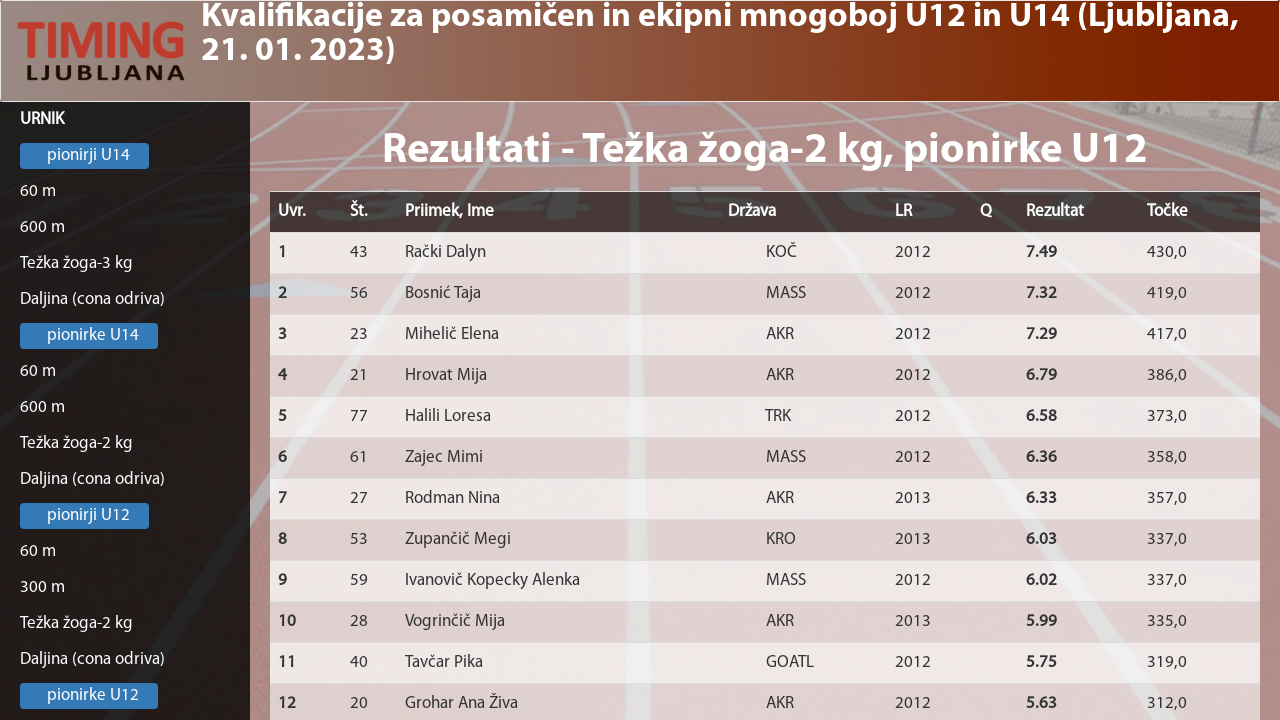

--- FILE ---
content_type: text/html; charset=utf-8
request_url: https://remote.timingljubljana.si/tfLive/default?DBid=5217&id=108&datum=
body_size: 126169
content:


<!DOCTYPE html>

<html lang="en">
<head><meta charset="utf-8" /><meta name="viewport" content="width=device-width, initial-scale=1.0" /><meta http-equiv="refresh" content="915" /><title>
	Home Page
</title><script src="/tfLive/bundles/modernizr?v=inCVuEFe6J4Q07A0AcRsbJic_UE5MwpRMNGcOtk94TE1"></script>
<link href="/tfLive/Content/css?v=9StIvMqZAoHNwgf0CDm_FzTygxW4Q_luX0YBNe2UT-A1" rel="stylesheet"/>
<link href="favicon.ico" rel="shortcut icon" type="image/x-icon" /></head>
<body>
    <form method="post" action="./default?DBid=5217&amp;id=108&amp;datum=" id="ctl01">
<div class="aspNetHidden">
<input type="hidden" name="__EVENTTARGET" id="__EVENTTARGET" value="" />
<input type="hidden" name="__EVENTARGUMENT" id="__EVENTARGUMENT" value="" />
<input type="hidden" name="__VIEWSTATE" id="__VIEWSTATE" value="+YlZnwMlT0DAOlS/SP/X8so3XNaL9p+uuEApukKv/SXWzC6Zltb+Pb9U12ygGDXONoKH3BYwSPWVPm9zZWUSnmWt/FJdhPnytyrJVxETBVPiGHFXntWKC1+2y40YYlKEgeTj4rPTFnE7b/gU9GUdiFBVUQxAabZX2x/4PAVDqMd42HVbRdLp2vedeuJD3WwjEWBrdDPSOgpDr1xAlXAyThWsv+1AqBwWcdhKurkmYswlbvh9zmT4zMU3wrxsX12MAi5cWwIBx1z0RhIJhIR2QaltgkXgsWCNC2DdovQYRo93TAkTCaG7ysPEm2bU/zu4WMA5t1CHh46GyFxH3hcFTe477/m9XO9v7+rBVhXBJVSDsYyhdfb1tvHa3w3RWa6PLP+YAvIeKtcgKOvbykzxzanpelIpzwGbE9haPa0GgQI3cD/+vnQPTymlJ3qxX4koyV2QZ1RV/d7/1uKDQho3PHNZLKWGM8qSjgJtHe/J8M2+w8qkO344HHCQICZnLdraNoGwDtFIrb6G+PEY/39sP99h8HsbBzLXfFiijTBbWTXg9lTKW5x8WoebJo/mQ63JB/M8XhoZNhHgONJtlQGs6ftMP7YBPLa5vJMtXXv7GGsOgLNBOessWnr2xoUzRqoau0oHClm+0/ZFenhYWUORXpQVV7MWpG3O1mVQ5N4RwW3wN5hI7ykKIXQ1nLgbg+HKsurn5cvsRPKO7w8bkIk9nYum/4BSaxYF05o/k/ZcoqT6T2HSa/WvdKjNaZcPpejG0YSpPUlmtKP73e9eoAffl6XZzK7PD636f4rnpQ/Gv9FAcpv2AxIYzwUWz821Z1sSaz+haEewDKMAwnLOPftfZnSJNG0b3ATtItcWwye2nbqQLmGkk1DAzdi5jVg7VGT1onUDZdst1PKXx0ZLGWFvIxnoSEli1s2e2Qw6XROzsDX3u/BLyJ2U/WMzRv6YbtPfQCezPUJw/qqNPIl09HQIWbl1ptWUQtnnWw65tt+1p7qH1dbiplg572FgwdkDfRcf9GNCDwYKUWnbzOsCrkisL0S2twneAFpEULgBL3JpvNZ2Ebrh1ffuyQu3e6+5F9UWHpnbTDueHZuWB4XxNrUUcoj54LRGVv3fTkALGu7JEKkAVycnWzeIuivHYvGudVDOIm3/kII3OkzsyvXkdQTgMWicYtNzyG0g9OtaVDX1cgwUlGSEos73P6qnWuHxGZCuQkGsV4YxX68EKiUImnvDNgCh7N6EdJN6YoYs9NH/rFInoGWpbAAltunaZrP7tYxiL6kYdGVD7hMtHD+w0FZXXb6ePG94Xho49sJyMtT/[base64]/[base64]/I7AA6fBbYvqGS8n776872fkcl+z3zlSLiXZk8YErQuHxO+A164UY1E8IH+N3QWoT8Fm3eweCafekFj17NeUT3O/tg0COX5E/ZtfvasKXpm+ibkj/voumRPgd9Hfo647x1e4ezuqjBLRUrjTnsxam7YanqPPhB/SYPc8vucWdB3QFmdYZyO0/y+6U/lyqzv68VF8Ygu+LtewFP8Ky/RiX8Jdb9+Sgvz5dAXpbiIBAJP+H2fxmgwZy33GNpdDngVAjYrApTQgaTP0rzyt7z0vqMK93dgqC5bzl7FBg932GC30EReOtvKcd/HHV74pcGbLK9AHP9/zqslYsiCveovam5GMP2R2Ai4j8nOI9yUQcXIeKnsmsowMo73BoX/uXjY9bpBr6g5SOXBEguHXTZpxskEuUqC+P/NgAIEeagcrOLK9iETGBV/qLvEpiQGdJj/q2Yz+kfsP9MKA+MdDTzQdUAKhdTFjykVT+MWQgJRumoCyoqfeVtGVGJP935TkE1co03P0vMrFG2IPEZ1EdIPPMPV0ij47aRVkixkVZBiaSpoHJqv3ROX91/SADIqVt9JY+/xwofApOwsqg/18OkVoR4ndGLoI0P0vu6SCIUReVtSLmscs8K22MiHNpA/h6sD4VbJ1wXU7Uznk7oBitotzXVdmvJz0JqPcz22uOCneU0FB0SSYZYKYb/z0p8gKY/sipu+q0q/kYaR2q7vufKSV398SOejDAobhU6OilAlozqgs4PyStvzNbrltRWtcpW0bMWqyTAHJxcojPImOIl+HYDoqV9qEgkRp17PCC0ilnJCqVvrkoJ/sABA0mlISA0DAzLiXj3hHsLRmnXN2b+sqkhZ/[base64]/IRRqmeKSLDdsxeC3zOPQexB7Ag7iEoDUBvF7CC5Xpr91VxyUjKsBdsygmeKE6zGnAOMJokp+J8oQC4yMGQvDYsvc/jx3f6G3jCQKIQJTqIKF1ofuLlBBr8tXnZYxP03DcUwf5fJuu0FlwKrk9/omzsdi+gRHywEwrdEY19hmQokFNNVmvIEMzDr11kymYJz539T2GOUndqB0ExEPVyN3A8GhgPDxxfG4+xmrlqhXOy2l44Ggqw6Pa/vM22RppLwsYUzEy2+aM5UFgI6sSZIjzfR6Yce5U3ashTU/X3Lvzy5a94HQ2Va2FFgh/93gxVewL7in65d/JOzrYozRZk6WqEqE/ZLzc0czE5hVnYDqJJZ41MkYajGtMOXRNoUHHKMR8npCVEX2DcIgqT3BFQDvBf4jKpNAKRYHfiUy823FFzgi91nmqQtdKVgaDwl4AQMftU/J/pMlUbVuy90e9JMQaYm7anh8Y3BoKmO6YyLL4/b/ZNLmKdwnKjD7KPvb6yNyHlH5RFH6Z+P6ZCODp+seUVEoerow/s0PsQX3nDfYhv2C0E+6PR50cJbpg1bTIM4BJTCTCNPL59b9KJPOYwO2HqE7y4pp+Fj/6AcOQusX9+q/BwDAIMvX8JVbP3CClGJFyoxaO1Cne/1X1+Qh2BPZ4eR/ihnfKKwsJDprelVsQQrjS7//9svfAHTbG8iDZIT6c6Kx8GCdjaEfNDj6yLrwtvep8WCGMR5PQgvQQraSSPM2PIHdrjJVZG+RID/iuPPzYbnhdIJtT5AiwGkFbwt94xQ6NC+kAHv4g3FUBeS/fzZWx8JCbwtgd+eOuvvC0L3dPAY9HlMUswc/8Z2hiFhA7zbOYlxsaN5fMxcaSqDyK446xGHBvfpwPzKu/kDShXoMOTog9YrzC6MCV5RUOOeGKUmCi/ea7REpdc1CTi307mm2ThC9LbAmIyyyTZEi5zW9+TT9d0lyyv3rfGPamuezmFxbbBP5K5SHRTQImjzWGdovfjF5e4mpiDD50fRur3QTzlHXv5lpEIsA/yceUDWVqG1v+G5xIVit18nfv91bnyKm2wvS0/[base64]/cuDQ7SJ32qg69TsiovzhU7w4bzuAf6NLCCJiDaGT9GFZRJTQ7hIf9q2a/doRFkD6BphCfzfMiBTaip8VmZDCbNhWtaojhBYMwcZXZSuKu8Ew/HQrNKBwcqH+lwL0IsG+u5qEoNNhXDRGp8+7eq62U7lutXTjn03B0e/LT3Mf0A7EFC/lsclYOzNb226uaMVyestYceYOETtaarXYhaL4tq6xVGLcFqRev6WPrDsz+pncWdjIBQjS+jw8J7uKvnkWG3Q/EY91I4E+sMPaXJtMfqDZgBpfTu+8GUtwclDiFxdiblW0NofcAAAce/ktc9FXjpHT4fwU3an/th/hkUL38TQKOv2h9y5imQZrP/forNxcaz4WPprKjwa6yeG6oql6z+OmjqDTVo06tWHoEarQ38wjTY7Op7xxEwWdZ83QA2/rnaGLn+THArkQXRwXysr1lAR3fF6FZOmu3uWTDS1cy+s1S36BoJYD/E/E46IJvwm1beCRVRSdRudHSPwGorBjsdGszHhTOlIjckBkGVku6inAWG1i1D6qjOu7KGM/+7aYEDelGcoGDg3WCed7MiG4Sl/FjFHdwKl5SZzH51R8RoXzRyqSj6iF4o8H62tgosEjD95MPsyTIKn48OrAsHjD6mz7OKcemzco3agY3u1uHv7bYvCDjiiJVbwIK1277uLadS/4T7wW9O1l/hwYuvldaVMkXlTl0j+BY1irlFy3npvvLuAtxxNNqCrGkIblRQmZ3Er50k729a12TefBPkXo9rIHoGLmWKCB1d2WItp9FdTXPwaNQWOH7jBPM/3gHk3kAdDLYD7HS4k9MfZp/cE9X+vse944l2yaAati3znYrpWXxoIYaPr53C0SAhVtSjcoSPT+I688SNVSSKgk6n6u1jX2gN1DTk+NvhfScBhP58owppZwLuymm1DS+jaBw58A7r/qHd9oP2JnAjff2+RgVVLlczPKSjqxB2d+abcx5MHFHJEsrAhfUZANZ7hxfD9lwrqDke756mj+rCFtyLFfbjYP0yAXAiqdFvNCdo+IZEGPhK4Quncwq7kr4wvlW2ktxs9NZpn8/3iRIN1leZix8+1nLZz3fVYc+fcO0K+ItBW18qe4Twf4pwB5zoEaZgl+/tcJ/rZHVVdfrM9AOFt0Mv/Wty0ixEWrz3vMWpE0fHZLv8hjpNMuGzwE43ol2ct1VkTcFAizROF6lZPz3pHhBxzmUArpBw9pbxVykdDmHuwHCu0if1AjOpXnvi0rYZ6oHV/99dspbeArHSQKEi/1TLUDGNs1hE9RT2KwIKD9mm/+bJ63JTasDGS9kpvXcpcBIu4VCivwy/XlopY0wZVZrH5iYqus9XwBHvkJ852EqQFCWSY/xL3l3WZyQYcODkaZE+1OUpGuZSu3Wrh/uF4q/wqHmUcQC7Wpdjz9XfYma/RJXcHG/n2WaG6rcuSCMAtnmb4kM14k/Q7Bvsw4lnhFmgD8LrbZMWgm8BNOAN9zGJ3HtBWM/j1uNC8bvHSkPJcdjteNcB5Hox8ss0dRGh7N3vaPjc+RGwCapjTlwTgGVuIl1iJPQK3bh+xseuA782aoVJ7H/jsrQGRLH+nqgHj9n6CHXIXBeVbo7C2n4rdBqmH6nYCwaWXYD/1kkzmjIAgGJRBD8Ksak/BAsWNbr2xZmqO9l/PTZzMu0CfgXpR7TPs/a23fLQiwoFUUg4Pr+Jy38rHl23avs41UZGceNu/A15y1b4rTn191czjCN1IZvJyQgAs/K8QaD31a5SyNMrfhDwUeXdq0HPE5DzIbzrMJ10ftBo6ynwp/2/[base64]/0qIR4bGg2XecJk1H40x6L/Vrc+6ndOksXiOzArT6hvH8idyR9G6RzDh8xze8DjRhwj4EJRlCjy6caSRz8cW/Eip6qLK9iJoGLN2YCx0Z8b68cSluBccHPhbMzdMKegNNZsxE0PsqWNSk93proJGgonfwc229MBe2myGBN4g9n8ooEG2YZkWZn08sH6kw8yx0t9GwHb2lAGxRW5k2alk+fDJBG/C7qRnjJd9lWxEsIwpB4Ah8ulmWV752gUerShquCKjtKd7KqqOf3uAdByCoRAXUD0/tDxu3BE8RGpsDDQYS0MiytFrsewAR2qYC9vqxWMxEfsBCR+DubxgQmW5BoZisTowwENdMoJ1hoGKfjJUB1D8J2QSi/SLLXdsHGfxGoG+T0hUoK+hwBkydSFOfz0/hcx148mRApt/+HHnd7gryzTLQdeLFFGJ3I98z9pniZl5Hmo+d5OlEaCiUNLgrwUaFyD0BL/BiO7DIwGjO8rpo2CWE5NRlWGb0DI/tl2p0GCkDbLLBWNu2Nq9wdXUWrM8bUp9TzqS7GaBR2r0TE2xmR4kNdccCkZPmgP24L2aqVmtIZmcwh8IVBhvNgJqB7JxeyYWDnZUCCWmVWBVl3+Bvuw37EPUYJohJySEVuSEowp1hLbWML4G8v1Kl99bCG+sXCIPpiKpWvIZ+MvKFhc/REWhq6wiK5RtdKwmgXh8gIQ/5rccgAsn/V0T0UDvN1CUyl6fOUoriqnhrg9wIg3SD5UEWyjAQsGHBS80F4uK1Bh564BMQD/5EsJ4I4shONw1UWnzTdTe9i3BtqzVJeN/jMn8X6GrdHxgq1ZuhBiZv+55v0ySjvYtCaw1zs0O0u5LSQksbhBvvOLWgBouiwGIkTCFJ/ABCB0C8hni55G4TXcOtgJ+zPlqAMFwxXpDse2v7BaI8VkBvnD+Gr5sXvHkQZEZXC/lvSJZ5uVneb5/VofdWlHWfa+qUgDhEfi9QesSMj7iJcm5c0GUHfq2XJbU7NnVf1lsrHn8Z4pmHRRIt6ajpERu0FhVkN9DvfnjZSKX/MoBV529hTil9O9mH9ihjnP5qiQ44WvHhcv0EsHREdjs3JU5PtOuy1OMaHBhFdZHtJgHAtD5ttGB9MnU1ilfDoXnUQrONqGa8ER+2X4btQSWQBxAE7rJfuFEYGjiqnWt4/MGKbwMT9MLRvJHsk+CviIIfTIktMLkSiqUg3zWY1aYRBOEb/NFzTk3bUjISImgAmsKTBPYKruDXdKKCuaQlZCHVZM2LjaXSpgrjvFPmmWu7oPGmtByTOWtTbYIvLyB8f3vSQpVOa3NLs6Z+j7aSv67x34XQJHeXE6t4UKqSWC0L2whNnp4WIOFGD7f5dOrVsri6FOHeEFsf/Jvs2UyxGTOvawma9B5qHLQDdwVZyrsybC8NdxLUGvRsL3JK14AglnzNty/ggxm+ZVFMJK3PXG+2Wgmy/6KBylFd2gId0847sbHcwuwaJKhGPY/CGI4rLtDP8aIU9hjKqDKnh1OOBYG6zjbVPVK8Avr9BIi5weU3VjUoUDZgvj3LNiDulKm+stAh2RkayF8UiRguTm7usq9IWqmzWaJl/6tbBEJD3t17acnFpc/pB3RaV9xQwvKzRUdSZ1xhvMrus487gxopr1TLe8BZ5+2NiMc6NysDHlkLqdGX2/oGdxtk3C2rQXTxnXgfFBem+fzrPNpQEq6dYeRyxUjgraD5BGUgrCJ2apQPp+KRPDbnAj69Vd9npAfME6Hntbsn+5VTe/pf35bKUgNpfuxo3h9ZYENL8yciRQvLs7r14UCo5ZwUvADIA9IUyE7zKpknQmODCw4Z0JBn/Iuqf1Wu5qDLVOokFSH6OoSfq2g8ewfthP1OWOFn9d++pjRXH9qY/blPU7zKqjjgzEebVjsbfhji/0q0zhBnUqOMa61KTRF9kQq5faCLfMgXjmXwccMwC3rt8F0f5AdnHjzzHYpbMNNARXQYPJCAMTxGQ/F2k/ou/n5gcBIFkUK8RWCCMyA83kBsBlsrQgv4Ks3mTqmcXTcS4wW3Pw0GpYPtljW7wx0CdkneuclXecoXuT1X1cD9l+o0W+1A3ZR1cFIx+ni84HtYG/00480PKHCENAr0aVpd8rbGmX++RFRgI1XNfRq696yBpAuObF9xHzzbLaG74k3VzpOcUkWMZhbvrbGKl2jBZsJkEkcdhbxqMOunEnOzRFTcWuBGg3tyNXzLHSSITyFLCiyBn8fcpFqj5ll0Mvjp1FbTKFQAu6Ye3c2RdDakIhaiuIB6g6n+QCGsWjZQG3/y2y4Oi/0ZeEbpqoUsGUWOT5DpVRmJyRvXGrxahGpB/X3WcF2RcHF9gGo3moiFDF5Itkt05NdHGxC/Hm83min9fpidcI49pB7jpXgdSdL/QcOTiqH9SDLFFbGrrKiufn3aNxxdth+8XsX1MTHkE20HM77dQaqPDd1kN6ZAgmyguwiu3ngchIVnjwPfpPun9KmZvkkHwbW5o+3w+HITL2t5prktIuqO2HpZ46dSxQeBK+NLKyBmL8FI5wpaNb90TtEFguxkzVjjjXIUh2KkDePNENIsoGMJlVP/UBeEBgmLLpzH76GmeSh8LGie9MvdZSmA04Ox6/IH4LLSO7/Cdma8Ry23q9CZl5be8azScBJAUAsvubY2uXuiAwJgurpZja1phnXIStJj5US0deh4uucmPfgn9WQCUrnmyLavw+007cSARUi7czg5JDjFBITD/6QSRtWhsuvfCu/OfNZySeVs2wX6Xo7HXE0jxWcHRsDB9eJAH1xQKogcuNaryMzImmFiBOR9iz9QMQfj8hRHyWFkaVr/yJIV653X4OujNDxI4pxeqWftXVBGVsLUohQ2BuwVzv9TDCFmfTvy12Gn3UhmeZPpHa6cIXOfGtXkBBKc7i7po+26BA+rZTQ14PDbAv1vxlyqfJeyhWlFRY10T4toAJnZD5XHHkoL+kprebZ7UL6boYskt/8WiYSKbt761GXrX2uZy/ZiBjwCnH1+7IKKCjTCjbnBAXEHXkLwPxWk5SRP9+bO644GAyoryHEXKVR3Nxkvv1NXLoGHN3EzmHFLrcYhugrbf0++yNI9grrShTwCl2YmJWAcfiu0RSbXSDo8q0/4MsuyAPNFPgJMMCWi1SwJY5f84BYeoc9jHcYVYLkdYSIxIkNKoFijfXNE28giNDwgBz9Kj4AwaTR3TLqK2BJypm+zTFK7k6qQyDCt26Q5WSoFhB4v2anMag42Sq8t9GIIXQkGPaF8FaDy/rtrWzSZmRdKhjFNL4LICi4ZQRCbOAAWY1YBTbp80CxKaxFkdu5eUoYasXupHcvpaAaxE7Ps2S3OdrHb/iS4EIe2JUx82OxwrSoNbOR94M2VHS98fu0FmkJOXEGOKHHEaNVL3MaFqYcIyoItMV58vNt9EWJJ1+AtI8zHQ5xMfRnuvQ2P9f323vlYLhoPhuJ1Sz5lDIs7AVmWV1mxqNL17z04OPnG+S4kzs0Iv+L+YqUsRgNzsE5B2/DL9bw0VkAwYXec6HlaxV7Y3uD8f/3Zo/GZPTY1Gq9xZMeOVvFly03Rp5RPmT+N2K+DK1uGEHKW6T2bZJQvKdhx9yJq5dSXwTGy0nH636LriIt1z9bMgLIW2tKpQeIZEFwwr1+oRBk8h/0dXh07VZWWsLDLjwDUa9YmGhW97t3hSWDVZCEZC2y8Iu4MIcMnmQCvc6n5zQZewPbhYQL/LhO0Cv4wg9k76X85oIc8ajpmdOwYIdOxMMWD1WcNdGyArk/as97tMBPDHIdjDf7Ml2W54qB89+yAI5L2r6zhz7Isj6JuUCr7eIeqlxvdQVdV+E95pZu6Thq6loo3KgXTI6HLuLagbgmn3jWyFM5Y5qlKbtKYRwXyeehP9U3YShOiLQznPI2RE7kZqcxJ3z6+IBnzAykPPjbRaGkl11z0HskiYu/9qgneLocNWVC+AmAjBEni7Q4GQORx+TD4PmuZoEhnzPV7wUZ/rsLTK7JV7zDazX55S6qntJAyuiOdB3Q1Ps5q+f8pe2u9a8NNoTtHH7M7Gj3Rw+glwX0l02tcnHP2Kz+Wfc4+R/9Pczi+ylD6E1JAR4wmzJwwLHrmaVJqJ5PIn3MOSBUU1Pp49GTpEOGYP/e/Cgx2jzFcRfzsPD/sBS09ay1zb6ogjmZTmk9FKi0BSS7h8rG7BqaU8HNVHjhd3pxY4fzIawHTLaTHIzsHowH0JgqXY/8Mh6SLw7e9EYpkU3wGmdKJLSOvYTZc4XbGBQbsRJdz1dcEUxU2t02uFKybHFnSak+R9J+Ma+NF6I1zK2ByoJ0G+wH0vD7OXR29JZujCPR6iajtZe+/XezdvRGYPMTgUHtziu6Fk81aReO4DYBY1wyn34TUBG5BwrFGy5R55U9xWrzWJcfdZ/StK4dGCs2R+Z5WlPLM2967X29AZe2mA6RugPlgiONxbuFaaQ28SKskie4ydq3k1nHNTsIHYP1o0IuxetmrQT4CVFZPZ6lBl+/4Udv4EJSSnuegokVOep2qyBn9fPXlQxr4XcGG5k+nEY51GJ9uCSHJWF2toWrzW0TkLmB/WdbthZiJ7f0QLPlxCJ3d0+N7auXIFxpp9DmNk4sVvLeHmw/xWd9QDT5uzASOytEaM+V6hcvB7Bn0yeFvNllWz/bN+V7iWp+DYvyPWPJIPMC9LffFJ5FqIVjlwYbw3R0HRnV2Ji534Ve7QSbpMT4niwGCOeNoh7BIs158YrpTI3z3icSlIu0kDICwpi0FpIp9MKDFW2KU7CryBGtYtxeD4j/MnfvnKUFcqnBu7/59NVG2H1qCOQpC0SpMNdVD33/c0H8uH3YQQkO7AZR3YbOCyl60T48UO98oqD7s+smU0dkcMpPaV5IfmO7xH5lPFceyD1cdEHHGMmHckqv2QEj8j3QXJA6Vw48QaMYlaEIE8ib/j0/S36vqwR6EQb/C8wTvF+xUm6tOWS0/y472UsnpNOiivZDmNXFoW4ijbv85GsXz7LteDDW5SRnBl6Wkakp17CPNgfGuC/GMzFqBAunuTcGiNKUZ2nTN5788781ZLPUwGQ8w6JkBf1nHnJdu3t7gDrmIGUVrge37IZdpnTMOJyAbq8VgL7z7M+bGKcEGd+pVQPCo/2YE4024dv24x8uQGWWrhtCsuOHFaL/dZHK7vJIENeRckzQqcGN1367DzLVj3/oEbsb5IgU4GtJj+SGEGhSEYtrN3s6olg4a/rCLhvZ+4q/CrmxtQciOsapid2tS7WTW4rEEuhFQsxFl3FxcvzvNYB8mlnIirEe4QUx244KDk2NQ7xuRkcSiSqhAs08RdKHXCEGKhS8mKu2A0dJoZhenw3Lt34XVgVVJ7bX0AJjGoNmi+4bbsM5BNymO/mKtOvhfUdRSfp2p5BZiusaQh4YlqQh9ohQAYRB1GUubh/ZAlc4qejP/04XS1Rz+1c2wytnpTRM6AT68vAX/fXnfZNfyrjcAj2AeiqHMiwUH/[base64]/NTS3r7lyILdVLTs6Gc29apKZJuhZTV54Cltnc+zafzlwq2H9I/cZk/8PCQbqAGAqtHpOjOuBQEp6iKm9A3Q0WHoCwYp4WyyQTIjqU0oE+jhgtjTlrlHnaWzzAJYv2PFRMtSfUNuEJDeNonKGF0RJRBZgzyLzHWPQP1tmX2xGCAK9NzUPIBJExrONePWsunAOAuZXTQMGJFQNhMmuOKdIrOKR2vhsDqKfkKApOnvyXdZh/yjZgs6HEFU3O7yqCiQF0altRzUc6uevndnxZKH1YQf91wg3sZkL9KFAgEjKN+KXpct5DgQL9r7JqG6138K52s1tl56AXEHj7JZHpSrTSmKmWiH/wlfAH0qgWBEUFw5PTD5NJ3bO8rsJs6sBo744Sf8Uu3qMuQvGAbX/aRgREgdDbeg70HNdQyQtQqmhEaKdd/ga6+Vf+J4UN3EBsPbnlnBHfcyAJh0DyjHpga9R+4e6FEW6uAXco3mljlAEvG/6M6DNHVHrQE6Mp6QMr9EVp6aTQSmqLxfZjuLvACz5WQ0/ChLbBCyPNuU6psyyNL0B+3e/iDBFQxdGH7RNNmoVfTUVqlMiHTQGg8ACLgeNieCviDokksLBZr9q8rY9L0CTYiPHgfgdSKKXrOzPDL9RZzYGjn5eTOxkAf3SIKCBATHYnxdJ97x1vVfPeNNh9KD/nj/1sAYd20JmZp6lAi0Xc7d8RFSRAL6AEj7CVVwlOFMUDQHCg4BOZvF5ibNqvryN6fUe4m7ydi5xe/lb0j7n3cwfBr8zkg0z1Xl9CnT2oQPjyZTWqMC4YNTZNbVFzOskWvaLPF3E/WrNoOgYHNDWM3oOPWQqEGDQ752/JO+Ey/NC/lWtrS/wpwMnbzPf+dwkED2j9GeWLCfVhVSn0ED26a9V/kWFJtMCyuCgGkaG3x4oY+8fOyAYtxIP5QiKvZNil0xBCl+1pqOQRQQ9tKpY1Anx2fwcMkB/[base64]/xKvT9/8E/[base64]/Nn2mtWgTL52zAqJif5TLZaRIDMHyjfiK5wbAt/psX85ARUvqriJxT+awMx4YYCudO5AgEwPAXiOoWKMx1UkoBOw1ATccGda7mb9dordfu67G8zk3E+79FuU5hujRz+GQxk5L9dg3ysJNnO9XLzpraBM0H3rWeT2bsa8lDcGYGS4GfcEjk54kb5cb12lCSBMfco7lSYnK3NhSxmc9GRqVt0dJH/k/0TVx2GuxdoTnz/FZd0z9Vsm8NvEncvyY7FO1zgYGMUWLrYVjjFCZTNvqXPuGT7/zO/gTpOB3IhuiTBq5oQ+NLjNOqtvA/Rf6RwFfA7uf5eSx1Q3gxmJx7lKcqmCDiUE+sdphSRl86VlE+wbELsQA1X+bSGG4KpcHgKgppt4wBEAbup/zFKRtk45HXZc+HDsHVRV619+Q28vnnBzhf24BQ4SfWCz4QxFihd8pI48M486rLAOBvFi7kgj66q/A4vphIDZQgSxq7hWrHnnY/A3CpjWkVEGnRm/zhffBOZEMKcStfVpxOr40qHotXLB07fS28rbEe77jKXIf5dXR3KtGGErNKdvUPYDwLxhr/SlZNqfZz0906/DIR8KFEkX19kThKiNYsfT97JM7LU0sezZhbvlXu0r9hbSFweTaTdBwKsa6+wt2wXvfF/bSMiHkJvh9mnDOEAKiyMcvNnXxgXxpYc4+l5TSkVXhKDF1/rUwat93cwP40nwtCp/dtrsnwmGXWh+mfZHjuOssD2Z07DLWN113PJUTkKZZUthekLEsBDwAexRnfw1mmXguspZ24rluJ9EZ5OySWSapLTyVKVT9jsLnk15sQARk4sdSE92o7/4CwiG8QRpVNc1elY8UiaepHSpKkaoXUYv7aJakQOAY7Qre39oFGSCJMcwJXKskpQS+rMuU2XAnbrJMrDCakMY3tLcEVP/+NTZxN6S6PQQKoSFT/hcrxB+++wzPm6KmznouwJw9TxQT63/oYSCpgG/PLrY+9oJ5zX49qlirWuUA97Z0yhMBVlREqdN6a/jd0s2zdy5qDlMwI8ginBebgKtQui4TTjoZvKBN+5CQmzkzAM9GWhLF6dVXeHiWUCD2sJF9BjyjHzHR/tWyokK/owzM82JvcV/t8/aVseUNcFUmjy9iFxqpYjurGL7bZkL7AcB3p1JaUUwt/T+L2/[base64]/uP8Ks+b1fI5JUsnX0Zif2Ap7TbTJXDJmLxOO/lv+rL91dif4NJOzKcvLt4r5v0u1eUkGoVQxUfWd3wKkxJ5mn4f7Ofmq5QDPKsC7hlCWhJ4z/LnoVMDa7IaUaD7Fo08aRyIYvM4OPBd/UrqEYrRSTH4I0G+8Ibu9IzHpYuLDLl6SMDvaiW8/oLzFRuT9Wxy0G5J8w/sN8OfkXh0DEAWm/LpPwYvrBED0itD75VUa6tqVddn7yueHSSxZ9Wz9f1pNZcZUZKgMVGrjkPKySrWIo9yQlBHDFf+36206xspOC/f/hEZuUuYxDcO1o9NHcdW4JWZJyMP09sUjhTPx7O2FcTfBuhtMsk1+vBxDzPFGdKuWXFGpxPbo5wZHqRYZdssF26RZNDv2acG/czN/pQbKNbO84mHyiY7NLu7VbXkU3u2SMMYi6n/IbfAUAm7697A2HZIyOmiGj2UTLF2oqjBf7XvbFuAwU054Aq4KnK7v3pEarmxbiJrSaVUbtmdR+Sw+Z2N12OYwAVlT07DP/fN4HIwT9gffqdt0NzAwMGjVtzV/3FXKRG6qaqQMq+1ML4GnNbMjppVxP6lSeq0SunqRz5OSl0153TvrjGrDjTFnqaBSMOcr2iVGibbXH8I9v4hOXtlqLE/lgwf+2FdjqFAiwpsUQEuAOhDpfvWXeuusOFuJUCqDBjhmVMU66If8Fj4y5cdfluwrw3GkHXgI4Wkh673Lyjc24mhUmFsPqTDFLTn/kV7s/kts9OIrFOeyk4yVU/xDjX8JQF+TH0IVjxGbDzGaCZrGdRLWcG68M8hofUu4A/AN8Bnjgfzn/Klpt0wEu8fAHzzILnNkjL1J6WLz8CfsVlWaMZCyOMqlBrgIe0CV/NFlhTcogyaArKyMp6bx/QKxJceefy814Lodxzdf1PXKJmM0L1GNRzTPsUaURj8pL18r3+ugzYYv2NhmBxE6h7HedmGmefMQCgUaPNDPB64C2jSiHqi5y2CoXYxN2DD8jm/4yBD6MnETheOMscszfll6UbXUAuUcGVxRxR3/gN1R6Zk+/qMxecDZJb6/ikypI9Iz2xYdFTzFJquiQrUKdY/6zKj0a2d9kB8Hq0eW/4P1B+EM4922YljrI3UA30XZVlPFkKoZO5qT7VrkLfOILCbccHDx4UaezQ2vsd1C0Q5HKrWtXiquhb1V7366XvztrHlGHTt7vhlpu+UhGOw1mSKMuoRfYdCjdmIpeb4Uqv0BTX4SepaMF3j8NHrf23bg0LjSywYVJ3K2YVWhKCgKyCS/Yg9a4c695j0UHYRAqyE83i4aDUAKgAJROHTNfFI+xVbJk9PPhqfzE7OuTnqISXcZ393oqxnzw/W6XcJQYT1hGWlzdRCAdhHhc//8d0xCyaNvGEBKsK89g0dMx1p2eUtzpjfpVGMCj+mMPixKjxMkTFRGI2APTET5z6/wVX79wuRloORq9rECbInFBCEhnHxyVjDEAcR7q5OyYhN6KdoDx25ePHBRHyGgTR0BZxSVsKFPBNi4ZUCyBG3YZMQdFZO3rQ/x23nvs5cRWBzP0tR9DiAKw1t38bO+s81suGuNukdTt5LN7sIeZ1ZTjFJEXxYnATyAF3ZYWR8BOmOEjWr2RB5PupHDGQqNC9Ekl+9hDUoy/DVpAEUn4BbuEiLGJK/HApUDomQ9UBt71WZA1TG7CPkmRROFB15CwCi2PH00cdV36F3m4KMQmORq5CJ828KeKPtMDM7v24feOHEjfdHJBxIL1+Z6jG7HuMVyu6UDMIIgwQ/PfqkyrACrpAPrd7lYpzbIZFFCa0gyyVNcNJsdZdKqf7vTP6N1xjc/pZy///23cvDv2mdGjPWilctDoCG/X249VVh2RmAkXMvvdrzjMFy2XIapy3szSxZxatzOhViOwdwwXSzLL9j1FZwuJcAA05l1aSKDHNWLMxygNSkyToilslZLHcHAA84eInEtkv4QWD8+oj9RH2S7gkj6qVZ2X4H7o9qlg+GnrdsYnz1ReHD0cVlU7N4ZoS+uLcl8nfvTHkeA7Lx/83CQfZeOupViDoMGQ7HIUOEuRCC5dFQPeVT07zp9cz62kepJY3xveuZVMJpKTDmnZkWzKpDqWlzVMPIg+PlyDy38YqsBjA6nzRhJL0BlCK0fztx5DzfUKEsrQW0r/V9y09H5Sbnww7qtdNLZ7hlZcyoSybNCy+YW4Uvkc6yxXNm2tzh7YUEfRx7VJWvEvNrA7QQDRkLUyYSeB0py9NGCZ14VY6uRIKsTxRu61ZGno18l0OPKPOYnkiiHH4FJThP+3L774HgDReG+rucJEBpRks4837Rl5/xdsB1tePW8PeiC4qX0YdWx+RnmuUxTyu/Y0ysy6Zge8n4oX+jqBh8DUHitzHye1uilfe3RT+Wzbj1RFOi+CIqbgoZsq27KI6PFMbrxKo5HpY+I79arzaX1BM+AK410iz/nt3QGrCIB+N7ybeJa92228J+lUMcKqxpiykJc2ZX1JvJETrFrHmg2DNLdQCCvMkIC+dr0OKxlZ4Gu3zHzJVITbK67dGeGx6WD6lk/9taO7fBMXNG/CoTBpgVdEoIJ+Wnot+bQChjFqjIhCtZDt2ME1aTewUkKprbOfTRDjAKiN/1R9kxaiGwzgtYXmgMjbvG4MqZR4W1urvdBBYrfkpIKO+Ktu0Ia4WW+yCw0f94EXi3v19sV99r5mmIcfioDwtwqroqzdgxRHqAtTFmB8eokEMVgx6z93QDYXQiAaa9yTx1vHBq3CvoKxC1Gy3RmthayoK6N4ty9GyxqdfPTN6ASAfRQT8P3vrv/zwn67w7QjzYtqNNdRkoNjnUCfsX7We6YIMPEPHUx3Ip1aXyo/MXgrJmRLD8yXIVoCIe5+CJ9G665/ZQcrXIScKSLZGtYJ5SzVFTeVs/Q/a2HnwgNhqRzYt5OinKHeolWlg/C1hmGXXS/3Z+StnAkCbNUnDM+G/MuWVjFYrsscU/bOMl7a4PUTbvUl94aE2p0R1xJxOpCCdTnw4x/DtmzV/XL22fteNWKPCuoSyXyJjTr/hesevlDqlRoUSM67Pfsq7+3bjBBNC1bL/733Mr7WKu3LQoA7vOIYiDBek1Hg+SKjaThKpe/x77kRHJBmrw2Ws6mH1n7P15VXA7e0rpvTEDlni8hLtfL+uicq+bC1ifKbcS4mKGLQIJWU789fK+h0RcxH9zitdAXYobI7q1z/LlJlo2QrH4ex+6cIkT7bmCyhN+pspXJ9J730RQTJHLhybA44ehNMgei9kofSqceWSWnLN3wt+Oosx40/GeBwXdIFkczGItmbmfbH9Q5SRpfyfJSn5PFgwNIZALZ7yw4cKibxs0VqXCmJ9dKadv4VN7sU6jETD4MUdmXpBedfR3unazYMTTuQhtVW/jegX55IxwUTtE11HnzlhG2zhOBhEo/ckHRW5hJAE76uwDDWfdnB6I2zgaZVHCKmfLr0imLtVOSCW/6nMp/ZH3uCMHbLeIYVCSBoDybVONXpNEDRrdR4eobR/04+HlKzC9pS1CHwaKlo7KYA2tI97OTk/4O9DNpK0ReMK10p56FEQdeltR0/D5e0Ffuegn+4ogoHEYqJy1sgCpJfc/Ssx1T3Z3iaEiMJ+zNmSvQXkwrx3KUERoo/7RN8S9vMd7QqZykHnajJOxhJ7HDuYMbZbC8SDFyJAweqNlEY2u6smwIjXC6cb9ySOvFf743TOrMluKcp6PPDEBtxXS+xVQIL4ZCex/Vt4n/IrgW7n+FRJjP4Awl+enDEOKGm7rK7V3qFd5W+2Dtk71oG5Jryrg0EHF3w9YpqVvSHz89WDp3/6DDZrc/ZmiKPoNEMXCqA7Qn5js8e8aa0wTSF6w+yjXt3qVi0FlZDxbJtk3aMYzOrimRYoZDgMoSiOb8G19pnmciAjbxHgLnZgeTrUfZiSAzsyWJrbWXN5OhWTFPlXnFQVq2BRZVZeFP6GWyHWnr9Jbmzkz64lwVHGcMn+cmuw/Ff+4F7e+8R7q12tpEIRTO4ilvgV1Zh7087D83Wj/xriqT2cokJS1ZmtEI7tjJEsnt4oOfqXFJ97hvhbze0QGPn1/6axe1L6IPRPBOPKGQU4tFH0sDkPg9IhMou4twgnx/8PJ+VE6MSq7udyFSGApR2jcO6bNc9gr06qTxRFpMsSjFILMLtikD1xlSkZ7LtavrUk5U8uh8uMGUM8Ejt9hl1nLrIWrVzoprKg+M1CVOH9auZAITKfN3JldAlIlSjkg3yLbwCt1/3ABFfOH2N82cvC+SeZKtIqzQPsEMQsMnPvDMnEBVMl0RPKxrkq9wCnaor9pZQ6L7jKxRdCvQQO851yTrjTnOU/gIOsQjHkKLwDGTbGo1XWv67V9wtCCqoZ4L4UvNxvXKPU9PqAqJ7yfhtzJI0wM7/DXGzfsUi+JiZdzEfdQxWcHWncTxZZ9rKjd24X1Sq1SVSPiFyXRckHKHHL0x3Lt7KYJtDcd1zHYk4IdM3fHMRen/7LJXpQpzc6n06Ht02cZExGXQ6wXfdNLQZXKsHNYeCLRs/Yg4Mo0EI78RR3XV6IyBlFlZ/xutu2kShWWgyE9WcdYhhYz7XKM0SvaP7R9tpo7i7RFzCDfHDv5eiO/BmPB3DikXfPlLdRxDefr8j7v9F9DOj5gndck2r3xcD7ypQ0sOugGkP0CD/s+jMSsxjTHI2ZghKqmamlrzXOt8RcgCdv6/QxhrHRxYTfMnDEXejCNdNp8m8em/NnH/xhzGXCDz03DJvmaR/SYP8icZxsvP5ZNEeQR1pa048NIxS40oh2GjlY0ajPlb55auwB/iZvTqmxvZBS/W/pXuFSd+Mo5tn7O3j5DRKTwcNSQgENkuKsokHRk5oDO4DwGhO3GnEGN+R7f9Hvi/ID4E82q1UrcdT581AgXxLg7exYoEYh3fq34jHVaRa7HHl/dDjnpVTHAzvNoRVmN6Lq7fGw3jUeb8fqNEEhJIas91Wm+0J2mQDi8bh8A0Qv9v3a2/gD/RFs0IeN7H6Smg8adp1nX1G/Si2hTBcpJoeRp37cIZyHUWmZVPYoySfsTvimsndhd4DE3krcIY7eYIGvPWD4UzGKbHjCuKY5zf8vfO/4fnJoNpkvNYpKj7JsnTO+aKG24ZBRGoFSwpSiTnKYoElC8T3YeuwJRpkxV//1uiw8haA3d6HHShowUn4OgJscvFIHaJMXySD6z75kyPHTtPo/pwONYgbaWNAD660q/tkLfbkjzKX1Af+8yi45ecvXtUfGRFFa55+Tc7ykBjoGQQULiu1snQuNzSrmbbAUGxGXoEq5cnD6L/n4Gd4MFdWtt8vl8SFj0lGM5burTyN9MPsu7Lf3wO/fyK5O7DN2u1vxdwzKq9ZQOww5C2fd1PcVpE/66efz14B1bMgoz3IFQeNNZALIaYAW3u+1RlQ1TpIgH76a1OyV4ILxIA7UZf5QeG+eJ/L2oiH5GG8DQrlHTa+IbYVLLBncJUrgttJEkFGQkCSaaJkroaGRTiCndpARcRV+7Ii3dkwHXCaCLdzBBQYEWSDMxSM1SvRlcGi7XM2hanTpuKH2wks3rPo8WjItNMbdeXV0qFoWgTOUU/[base64]/0s+ocBQFWnsaGq5sfy08I9DZUzgZXoG4tNhsQaUEAXBvdhxYeCvTQMllDh6VTOpLbEH2Fb0sb39pvn0BsoVDr2qhWwVDku1dMnTlrdyo16irrDvTfDHGo7nXtBRmMNOkWt/IXMBO+cCsdRaskEN6jjpa1TCMPIPnzm9gz0ddyyOEgZul2Xnqj1ICi88FpRONqojYpTwCQU2KzvAi+BmKHRHU2S/2k2P7FDIWVzLL0bpJlHDt9m/xrxO336b2SCt0wAcV/SneVQj47fBexEuPE6lS+Ooq1qRdJt7p4eOk68atiXOTcyq+K+nhdWJfW23VXkg/1PmzrLywh4JwGRA2at3kPqkCgjsd9ObfcHU4eNuPP11wYDJ/B3vjZv6Pg9SBlwIggM8n1DwZwbAkV7+zFe8HmJbVXhcxWVNqe5UPSv9PgnIwI7R39GwyP1Xdx4haTrPiT5ZDYv4sN+6Hhl5/[base64]/8oHgAGTWN3gQKTH2kJGRrB/ykb/6wEwiP3PE7V4oYtzHCRccTMGP3gKdrE4MvekKOH/dM+nHHx9CwiJsggZuXciyj9TaiQv+8hv7zom0uF529ivceKzSIlEtgwyBP/q0fVeuOpx8dCLkvgSgK+0E9WYw9JIKHYziUAH7kP4TJ6n7w5LDVRATu4+WBU8G2k4tx1W3om/iXIUcfd1UmFJihW4St2uLtiexAjXHWnOouI/q62oJJR7I4kO/RrXnK8oSXzycbn5YcwFrWRKu8yCKjgSzoEHYpAZUC/GbmSEl92Wne/w9GkrWSY9afFIXXcuaNFv1jB7cW6hXLQZFQjCNVnIrhoD++xnBJjtxUAr00QVZqAPG6JDy2dvFanjy/Oghtt3BMSb2JR6ySK/PVAIGgPRXm1F1qAP2Zy5pz+QzEjw+ccncXvk0TL2dvbbdQUUWU5x/zySY05RBjq008ZJpnLTcizt2x010cSiuYg5hajv4iT1F10yigm2o6yUOGBkdmg4VNW66dHimgB5lwwByJNumC76MkfZpaaGAMPZ06pxd8mTgK53df0C/ZLb0PCA/ivSlORrrjbeaD96uO8NmLERbYEt+sdli+lHKOeSAOfAQ6H5SiBbXbvM+O+SRGLbPYGrYCZvi7vtqW4MPY3/sQ4k0g5E7thO4ldl+fEHmqt5ovzmV2fBeY3hI922YhEKXSJdw7ti/OIKdnwq/z/SAxzHei3peYcBI+tZ39VpVvoMsIxSQ7DyvHcoGtg7gZ0MY3KC4gzyJCCEHmsptmYX1B6tXqTsFww+A4WoAq7HMA5kuWEoSa/Ri+CfOfPcQWxWLkGrkzYaAIWyOmcdECr2Mx5ULJ+q6pR84H+n+rLJMIMLgT8lrN1J1GxE/0MffOyc3517W8hxbl2v/rcEQHUs1pm+ks7H1kqYX9Anv58FnoQmugJhKPlINtWb+IodCkiwa/bBNGvGZrVyN4zJXHJ6tOj1cUTL7MOTE63kxySA0+9UDKxmaoYnc1EI7jkbHAmyLGksmjwvcGcEz7IOspdxQ6+UQFe26XJ4GbjbeyAoUo+74Rho8jRh4v4qQ2QNkwemlBO0CijwbrdZPqGodt4mAd9ggMr2L98UBNGsTFX/GEkVnYOnoC/3L7QW/rhlvZeBCMp4RIQwLiLwqKI1+musvkHcV7PPBj+QSMD+hXxY7/wCNxO/h0SJR4IWzsr7p+1Ddc7WPOduSvhjuamqUQcoF1t/JdCjbWlgG60q818JWgANFX/b/zWYilUBt3l54k0pUbVUWq33bZ4QEiTHZgglhvugXjXm5dPb4Ff6dWMuymEgM22SrzVnjUbh6f32KctOQGyRk1o3Ky/LiWe2w1GKuSDdx0ei6YGvp5F3Uo4ZZJvn6ExhJrD8VC26zmGySdFmu3x4t31Laqn80TmRDBc7ZHK+tdip+mI9EaCt6efyveHC98u5xz/rOxrbHZ5tYqPaVY5yM/z2Lvp1i8er0aBr2dUzIWxBYelJi1qSwnPW0qJPINH0Kbd5CLgu4Qvhi10E+/zTLYs4OSFUcYGZsWWVo2hiFS9khT2kZ/rNmbbhAAgdlADgI/oeHw/MrK5f/eU+zadDu6cPiK2t6xzV7loWHPL00VVoRtVtOXrU3x4VtgD18ThBEdzS9Ze9vcEeh3PJTJ+GJd1c1uY/NKtWJZVSTbhA1ti7fYaN2X2wesMPr661ymKHI5C6+yCpTcbluEjYGqJvm8d1X+mfz7eHn7tdcDswkXCwHRc/bPcq5udQxm9GtEdZvkt398uIUw0d81WeDwl/H4DXQV/kjRGKX0XO9oVEP5Ihn0mE4X3i+nOuzr4gbrR6RrttOVeSwIqc1rR4c+y5loenh9HMhsvjiZCTBjFesPicvo8ZYHcRj5BYe5G7nbT60XsugYmRgBB37e2/crEm4uhQiqnuhaaXIOP1QuJlPwZROQAKmvTQpM36qzr2jLHfpTioo1Lskk6hN2fdq6hyiugoyzUoI8xqJbGTzicCK5HeVAWoILJGvy4/Bc1duJgun5RnGI3MR9i/ZmCz8fI1jCeQesxkS220i0ttKnmErtH6gqRYRsxcmyPaUZJqwu76QZ+MD9Xos4m0NHfkkDG6JMp4qbEPuQK1OvAUTrGLMwS94AiwJlpC24ktbETbA9EA9gs+bSn+uq0cnF0iQWuRGrEIS/[base64]/oH+6beAeEPl4xwlwtPnQcwZ4n/OV2YPG4minHqDQmqzxjAUF8eSPr9QeDsVGNY7nPckk5lfWVRzFU3THgHDS41mC7X+MzEjsbaaRq5djViHJRutNg82G/XUO024SlN4y5qCtI2gujCdN48L6CpvthX+kh6xVgJl0r8oiQ4Nm6ygWITUVJ2F+CN6y0fXG21PqcPTx8c/LYXkScXcKpHWUCOmlN1EhDZdXqhq98h3KW0Y7w9EWM4Ewra8h784/FGhqd36xOgYMdGYNVoILsZvjRY19BvJCDIC9gP+0lj4eHk/nA3BI2HH+rqoqipTQxhffdVquVzs9IL6mia9o+O2yQLhCartoFNWwf5Rr5JnmzQkNr2cX9u9qw9JevcwZHdoWWHblBMB8IpeVsmPBgGoEs4e0GRfsGZXJj4deR1HZOijmqRReJbL1HESOPYIltVNFa9lLZG/Jl8qwDztnG/P5LcqH/US6TiWU272pod8oW4QA+a6SxdAALgMkxSrDu/99q9YmpUb3g3W3+hCY8nOM7ESB3zW0vr6Su/Ear4FkJAXKKTaHEHF8wPtdb7zs7chx8RsBVuQ2icxdeteZz0ZccAPM+h+YzJOVp3b0lL1XVxNAPFX2N0MD0lWyUvM3n/GDUl5eHv6N8x2JHQQ45ThgvFdmnEapzRbXYG690bbtWDjfJnmOqklSQPxwoLxjjOxikisyiM1zKtvF/UpRFKYskGjTxaiOCEtP+sYm1g40lhMTfZiwyPG22qSyuBZ29NpDr48hab8eA9oHwW1KxCZYcfYO2iuVreMz/[base64]/jBHDmnOATkmUw3AmNeKCPIgjx7lTyxIaUoOjvzd83Z8DlZHojKkLQbGehpLEgOOkwrTESAzBze/uFEm1v1PLDHmP6mWREFuMlPHk/g5Qj+Rr96vAplRGpJ6RzhGbiAhUyzKwpnqRterHVEUTZfzWfJd0WKc5V77g3EMzK4zlU2f/xuk9idh8ys440Xsg7PJtt1eWg6YxcvyeEple4RNldIJLx0YSO1WePwNxIU6UFOTPRdNwmbWJLOwYuNq1vCtJAyObvbsWEovggCp8mA31TKX5mJLIWWASxHjDNjyotSsPZxnU5IlJOeNA7f/P1eHudUQBzBmvGTx4SozLA9/Vf7L3Du5da9/4Y1Zwq4/kii+WsblJM2hAizfmZhhaKbwLSy0S3uQR1gUvV0W0DKYmvdmlpsoOEbyVBSzTd9heZZzDHg33H5eXmaG4T3R3XC5vnp7a64QZhXVDa6CotYrk32Wbnl+b/dPkGq76ccZaxxu3sf/FVP6qhdFLXFH7qWaEwX7dAacont7XtwuOyS8c3VIln6n70HfcJFo7yBuLrafHbjRnXP82swh8Y/1rsR2LpOyjZ8kGXe2tKAOuuZq5fPqzVLXlgfoG09mocHCBd5niOfYxya11+Ub/QHw+zMCg7oCfFVl8fVxQF5vabJW2Ukd6Sq/AUjBDaWHBaKtbXRyvkxvv28/iC9C6uFclEK2jsw0xumAuqVuEQ7Cd7mPrG6gwPaWq8gN02lC9tXORsnDg8dXfBAUQPHp/WbRkMHiHE0gIC0vJJ7dVRJm8zPu/7sgR8oHE9LlpBz1LRieFSK9Fko8JQWnzwnbrotl5rq5UTolj/1bwigtyjYUYf6+25lNKk5oYSdy165DJ4GXFc/at1yL1BFRhOPoUdC7Ue2ibO9dIx0wZDSsf/qOrOeVJqokn2YTRDaE1uw6YEoOKjWM8ZXfk+FXvIesMnnpHtswk+LMUYuK999lc7aCU7eIpW9Wu5SfliYhoI1Ucr8csvo/yz92jcOPvi+FiphD38Gvf1YyIdt0eLIw8snAwMdlJsPsvJG69FEwMC0uMEof3s8psuVTdNYPotUYv1ijGRRPxyKyBLxc+B/8Vx7ldohatBDh+U5qF6ADF0qzDmCNDG83K1Hb1UvfBVf6QIVgFr+Q1urUuDmVw05A8cX98u5f5mKrheV+Uzt1+Uj34gKNynWopwo3gwQCY3yu7s/FOjhLPrgvA55QL7UxMM/2lrcqWM3VREsFU5dMICJ+e9KY6qqDZm6hqMGhmR/WTqu29m6Wi9RyfgUMwEQUEkOfAbRJKSgMfNg+clXMqBRMTElfIVFJc0yrZcmKWhrR+Tcgjwg6CMp3V5xNBRiO8t5lYwE/vx0M6bhbbCwoEvu+x66ZWYev9VyBeGWLjy7WlMo/LxwQPh3HpIbeE2UpkeBxq+0WPsPPswQm2bYdq0W/v3wuDh6e+ClWhWpUyngyvNW0T0YC3Pk/1oL8TmsOUAztOAO1M9XSfn6CKQ1GH0073sDKw0JbUegP6bRBw9MbvRexsJLihMZEQTH46MKylZ1Gr0e79OCSUZFul+U2BEmToWKq4boFvfxtuDUMS2LKy00nRtLKp8tqeDDJH2QhBmuj7LKy+v8N8+CcqRCObJNqn4Dqphtt/npmXIg4oZk7v+1vUKOtIuL6n9MvNhF4YmFlermUzjJYCzuJu+yTJYYqqWz7PQ9QNqvq8be7FefiHhR1iC9+yLFq/hVdo8VYQDkRjJfkSLNH3QwColXELi7yn4UITzurlHn4KHXQ8vCCcBL40iqUGeWkXUMYMtV3C1q931LNR609APodmDwK9HFYA5P+nIsarqpTRKlAgg0ryfyO5+X2g+fH6VeUTu+xGCDt0HUnIuUzc/OZ4Bb3Ty+ZwiOmbDaqgl0bqmyCQ/cHQKOjb5fyxuTofMNgwXIYSZB1Lvay7Sb2XKlzJCoo26sh+kiDldxJr0BuQ3FAIQn4+03HUFcI2Lr5nEoh+sk3i39AOv7Nvnt/KfmegDJthPQSOdCeZBwNodksSGWn5oTk1tuVOddYg7Hs8WVaKCAXIZJIS10tiUIjmPJqoy8RZcNKh14WBN06W3FJ7PezmjmPt9DQJYTozi1SJveWiosclgjd+6147gvZtdtsG05RdMMcszds5725ozlJ650UAF62V/TeTpABYw3WZM0yDKaGdBZ4g5y1YoOOy35fXF+sny/Q8M+pGp8p2xFCnzbqAVvsBU/vQgfpqCbcarg/vH+Icq3VXp1WgjL4LuskChfNQqrZLy+4nzgFEpGvT4WR0kWfZsLNCFZJY1zFir4Y4NCu4asyzPDwae4WF7zdIFXFE3nEXgMRFfEsmC9Mhsd2a/ehY66YAn3unAVjY2Tyb5yQU38CvkAcIgdwP6+6rpVE0c/dmy4WckROeMwoKknLdKqWzMjBBNMQYH0z8/aVIfyjo9yp9lhXPkKCo8CD2mjFm00590cv4PP0mO9U0Vt7E8j9aiSHNMxQqCoIRYrZ4Z4ZdbpQ04GN/U55ATSM+jJcxhr9rfHbKvQVwl/zCIDczJTN//dFA9vkDR1eStaYDfVanSRMJwMRwcwNn+WxGdgCcm/SK8E1xZ6ocAdHYhNRo7wIrKYuz6DrLR3g/PAfoevOWkyHoGyjkBfpY8f+WNC4HuwBuvHt0IbpEf1mk/nwGSpSMdNMaFYbSysmtIws/DP6Zg4w1G8Kk8EtosTswj7w+L0Guzt/c21Q2qshBhh9Z5QvwkEH5qiDynq8R5IWQpuSiV2mf4oB24VBkTIG6im5yIBUN2Daw5QRDJN0r/[base64]/6cNf80tObcpuviB7cgoXr++SzP04HN+IXrxOomAQmek2MP3GhzsVZFPsEjm/R0iX9Q7IHUssBhEIMTVrtgSDX8D0liBiQTz+n0loXSd+jJym2XhYVl0zuGmtyDpfeb1j2pnZXhvQK3I6tTns5KvgyvIqy4AvPBUKjMuVbcTKj9a9+/7RmU8sHMREBcd9GJON4+FJ0XlAkgoxx0zd4hdIqd49GfhTk9AqU84c/BL0fHDgUnsp34Gf0FU3/kkarF62SPIef3Hd4puepTh5DeKf8QA01CKgdNsnmRBMhpYhKi3ztQ97e+NVma/nYIo+R0uLtNVu6p5WmS+awDds+xfMsDSW9FiWRYCF2catMvUZcZ7Kas901bSOWA//[base64]/AyRqavoSlFqMjbfkW/[base64]/wwKf8k0EIawD3gBexf29itUqgEcLvY59rM+Cp3gbrJdRqlGPu4iYEJb9NfnHf0F2KJqGwDOhe4PKQ1/F2fc/reTflOsjMFjDH4XQC06GcoeiTX2j3BGaEnv52zR6ADiE1aCpuHR7vxXu5HJ9UcqoT2nQWAAYopt7MwOE99Fg12kOjRrPIHPnnlF8R2oZrm5Ps92INdN7Yc+hFV0vPyQ1/lx2RrEQQ7hcqXDAlWZihrRZl1NEx4W/S59crB1dBpydHL5X0OrSprqCuStoloULHfCpknpp2+K2BMNr6FvCegwRdEEWRsLlWkkWz7tr+mGVjpmp5EqrD8/z0IspHI2bwVOfouo5+3bKsjaJYdZN2UDRjuM0uuNDNcFSKaKby7RRnzpSripqwlplcfzV8+8EisOms5NWbWEo7UZkqBKGvVigN120Ap8gOqzNByBqTosKyP5+cT6xGKIrBDm+/ENsunJm/H4dlwWevxRqheiBoLWE5P7ts+oz222WiBuJbj3WoCtgq++zj3IdtnFalcIcTMBgHOys6rBQfJO5C5Cjvn6xbLqTVwPngxE1Bk+LZaoEf+OGMGXtCUJEkYXFmoM4ZwI0AOS7Ehr+0VsHa7XBpJuNIxMTwVYWsxkxnKxap8t56+WIWOe+0/bH+TAyFiBTxcMoo6CYyi+m7FNjY4xo2Dhy4mGtqXp3ID+Cgctc34fDhcvZjprxOM0ckPB5IhqELtkF5B7An4zxslK7HWX9y+kjGvlGHaNrUARxWEb4G6gyakR3ARBlMuo5gOyUlPNIKJfASp6/[base64]/PXdE3ZnwLd8AGEMVNILqXdc5/aLdnISx2A9mhLwCtmFzK+dor/w6Le4ffIU99T3JW+9fqQ2AJbABerYL/[base64]/+kDECpzytuPk1xWAAKawCgTQnhp2VUIqJNCawPbjTcBTP29SvjAjpHZFGZoTsOmjS9Tk2/[base64]/v4DTqzQdR+0Mc/4/b8Fkqoem7wiY7VL16I1njcnHgoINa4BZqRDhMymo/FGOY8VsJEejQYCJ29/101MLMK+5xi8cHfxkkcrRcY39/YSjX3X5XB4ASizZ5RTXm7+lO3dyYC24z63LXwKTm96ebqXoCpNcPmtkMigSsD1tK82Sc31DsizEeQO9V2zGB4Xqbq/i4VQX9G+LAUgIPPqYBQGSJYuZQR4omHNp8ibFOc/W7cVSQqOG9iqtjw6TEjEBEE55PJtg1ynApu8MD42AyxvyM/yDLc4A7e94rbn4l5e+FxeWl2nKPvvDT9CK6XK0LkKUCQLuvmwWUvy8WS6PTw8nMLc2L1bzyfLHAH4tJl+E4/[base64]/KKpiwyTZ5xmqFP3eXfpZ4L0n8Z1MxR40TW2lJWJlFHweiCmc+PIMREebZTvk2EP3/s9PtJhJcYZxt6tohfsJaV5Ggr3MFhbYH/RD84FDP0Xctj2TOrLGooG82LQCyFNo9WBEHGknUAngGG+lTwzaTXPnLqxk9tpgb6RP2UC5+LiG058hAIVAXP/p0kxYZFc9ike8ktT8niuFcUD3emQE34HtISrDPhX/JRVMoYkScg7+iID6yqKnWkAtN5IvUEBJIheLokMaFEOa0Lq2r5SVAC+o9j89od6uDhXPntQsrrEi8I3HOXYQEMQeeNW/3ILO2RYNoYk6/XphukwDivYQUpAH3WhX6KoLaepnbYlocOHy7pdSWyUk1Dx0vqs7vbzHAKaUOCKdZ8kDNpW5Oev6d44v3FIDSdu/grR7O6bOKSLe1QRL32wxlZ1Nbx6zc+HgRWV/kgIYuDTYDNqC3N6DF3tut7iPSJaAxCqNE6S2qsX7w6c1lM17QFh+deqBFjiDbzw5GGaB6e+uBRjIBhrHBrEct+7Rzs17wiGh/T65iisp3EInA2vW63CVpZmXtUoauIoWYvE8TwWEgtOA9M0aFvphECSHwUMCpyw/N330N+pE/AlyUGNkRXy/lISxI8QYWQXMZj3tMoHdwY/y7iaUwm5irsPg4SqFLi4WWZtQxfN0nPV0ob2lUFxDFfQQcvU3TA75eJ/kF5pfT6ucdr8m1RpU2gtGpo7nMuVAsQimREOpNse9tqueCAmC/KaIlEMkZyyBO+aP594UMl8G4GNyisQqWwaoPG6c1qWat6kB8vSBhBnsKHwzGTV8fFQWCejT6I/[base64]/TgSV4EOm9Nb6O7NeOyfuRYQ4KdP9/i4hpCyeDYX5FNY1ta46uCukNLY6Ddf/[base64]/XtczZBUTr36n3YIeUWvdDVjglHsZ0KWOEpBnUPyOBXkWSLlR0912H1fIlIibBDxXXaA/RYAuk+Q0wK2y+ZHiNSf59gioER+SIVlr+G7C1T9ZzDTcLJ4ziwq1Mbra8jPlhVXWrJZ7R0alZ6ywkHGcY7hkQq088CJH6RsmIxORgZZhcvtrVdfIqLU2WCcuPCKnUqOjQoeHUtBROwXgM5cqthB3glLe60W4Vbj9zoeHAHrectm/d7OGuPkiHG5Zq3/E+FAFxFhv/dHRzGly/opwV3UFzJRvndP/[base64]/IP8IrCj7IPqCGLSNU7Vnc6A6T6keFMlR33UGlxe32nJbcbmthuvJ/jXRJprEiYUtiCWkKMMrLG6JWsgzU36OClNDhyRnTTRm1ovD9cn+nZyzUYpRRIWHe+foENyXIqfsfGAdE7Szw2p+8+ueWHpConaWqzc/6UNSPFb+JNS6MwNpp5bX5Q7EkjvnUFnt4ow0Z9RS0rbokzNAMekzU9qd66V2lQxnPl/KoAsN7YhXF0WorQyyWT0mopRhLNGuU3VxaM54swh4cTrBPcZ3D2todbhNVADyqz48VL5a72dT5j0D/[base64]/j0ppda7BvZNqk4BlliXBzfag6SW8ROUBJpaq38S068Ys5Ti2KDqcnaQB4JsKvYg4Vb6r+B11HzO/RF30k2XB4a++ygD1OWVPjNbdSpZ5rldGdz8qUoQ1+uVaqLo2GF5+Ub/KwLG2CdvSd6AtwHVgA8ZgNdczVd6azdbvmMMP+x8pC4uK9I7DswiXjRlgbXFgVLARugESrsw2CEKsv3udaeHfgqX0+wUZnNYsTuwtI3UqR4sgaM8CzdX8qoa1h+ZidQVmIRV/pn7G0oUriVdLQoeuAPLrM47Uz3slSh50A3Ta/4yvbl8wJwKBCMZOxnvBagO5XgxoQEcIKVN+/XTztq2nQdAS7MZU8Sq4jtkXZTfIUdWJmtbmYsoh7/kygCfH5CdNUOlVzFI2GhyXjxVXNUEEXJZWjrWnk8LY9owSZoUadrZg7dRfEE1Byvy61kOLk34MMU7v4VK6N+hicI39rasERmre+3+/815uVhZ4d4wUhg41lLm3QQuoIOntusawtUpKTqA0vPSpmnTn0Ic1c7+iRF7VsBrnP/t4hpU32QS+o5BjNeucwW+hQwmXEa4TJnrhhNRuB8Nh5Mso2ou7F75TX+20mwPwZ8XMJfj1a9zTdy5KL6KpNDPQ3NzCZ1lzBWnoLSEstn6/9p3TcENBbXGYHDrVjImT26pUnPx3th1aEPkPg/LQTNTUYq7UTmkByRK1wAE6G5ixqIcdvu1+dPjGrBSJy62RfroZG6VwZ9Q1I/MKcVH27ojL/XifLNOUxu0Qd7OX2eFyFVWXroM8OMJwN7nEagM+GHu0gvaWMjIZgZriz49DhWfhwcOVCIPeEVDQlmQv73iojoTR0YC4LmOKsFD4DYHU/X1bhmNgQt/4vi7ao9ZiDCwil7D5ZA2iNSNKISpX+s5ki67Db+TZ+v+1giFVVrTO74dmTHDgY+EXkeTN7ASH9LP5wrO4bXjsR9ddCmH+FBpaDFW7kjLyiudt7/If1AVgbXZZ79nqTg1c2MQn91OMjQ8ZCvhx/wKggyDU7YY6+DQ94pt6j/MCgkKkp4MfdeKfdoTpDjAXcuLT25utsDDdUXlC/fFNTKReBxT4D4uGY1vklbkmbtTrAFyLP2CnGI5HyI9DMHf1P3tf96mZL7BOPxz64wPEp0Tsn+ROmik73ZRnAkcwOTjw1LzEv+oicUr/J1n8z5RGUZB+ne3b0s6dFNa3QxWBJKLEa20Sq0uWw/UjwRlPU4ojZ7kcM5Uxnlymeq7pgZH+2If5+VvwzJS8HK75vxFPOVgECW3SuhR3GZXKBOsqMnoTvpeKVUi6xFyB7RWh5WlZCE5BHMHSJf8Gv7G46K/bKlhM/ku/SqiKnyx90pqBt39L/O8s2lWgEMKfH95zhO9jWca5w4WEArhW8vTv+3FBixMmSw4PgG1P4NhCmYWDFIDAdorAqF5wYcMnddCjti0O1w4gLvIOWQqdJke1dw4RY/hdi4s89c+9cuboQlTFVAIZP6t45vCRrff8XoQzQ1pvcuOttXxixm2V6pZCQrnZ0eaSavLq4mBvHqvFPyooAQhYFfV9BItVArC6KpsbA/rqVuCCplqN6sMK5v9zD+GmealVFh8uucRRkzYOhpR8s75slpyeLikDzW4pc3vJ5yehN5gpX1ZSwcZXvEc2WkNMFI87qLxx5t898iVN+7qDDQaJx3YblZDHm8/J0d1OSUyI3PZBcGQ5V3Js2lQG87pAuUuFdKGaYvtfbB3QxYnmEf0Ja5UQRYXJtpGcLIeX4OuJ5ydsZq/QEQx7mTNEh/0JH0IqTTC8509kQ8zcNtBbRKLF9X4EgJhK6yTkjb6pLmaaO/mD3TF1E2MBkVCWaJRoHkkXucuJQyUbAy1vL5BHwi64txKM1i0EsVgSdoyXV+7PNYniZ9gT2KwT7pSKM1Uat1xgM2duIrG+g4xmhEg8Ie40lt6FMJ3kiHYqVve5S+CctZeldkDNHJpkUgDmorFNKKLuj/POxp3c7qVEo+/MJEj+naGgTdVgcz51F0N/qkt0inYfrXTqLckWm5x5RsuUlRhQ58OY6M3V6QL8waLG0uGMgZBdM2v1wt9lE5dak6ITyDEgkvF4CZSCQW5PZdDxpA1whMB5cbBY284T9OapZu1QhbbShilhAPFS8+FAATo/MtIwE4Q+nm7NjtZTBw/vIuHBbxcGuECkd8QtPrZnPtVTvDeHuL/foJjnzx9NUZtEy4FC9gsBuDkp1UitKT1qqdDyvwe/f4J6TPJ8AkNJWXqZqu/9d6wY9//FkHkuyBJdiUg8jU428aSmQEhdwxLYfMe5kAIZVoJafu+Oxgtkh4Lsl+A9xnYOmENbHgEaR8wH5y+lX+wTIIikd8Wt33OTjqCOCIbVdWTLqyaZ7Pl7wo5f5HC0My3/Zd/rk9C3K70aLA6zOV5GzouI9+K1lqCh0wEUE627W7EAfbQ/DcvoEy6WUHZwPAGbRY5XZm6H0cVF1v2oYOmgGVJPUo14Acm4y/7Pa1gUp5DwgKs+YgSpqqn5+2aUudg68zrJ1rxLVG9/xM28CXmZRxqyQ/JEVseT6xo3ePWKQ3hM1e0N4S48nGVg0URLt4PPpwqoJ/S0ssys8GkVNa0Xs+N8rHSc4KIe/niGm67xyZo7r/j/Gq7YgSrxQQq/pkFr4IFBSpoQYFcjbDjEM5bF6SPk0QSPYY6d8/DyLH9wXKrrAApt5OwRudXZsfHxeVlU+24tzoeLFGEau9I3oF7GkSp5KdZaHA1orGQvb52CNEHrtBo2AVd61Dd5Zp9+CEZQAmKGOztOvRYoHUYqmNXt/3uj6oI54K8oyK0YX1X8sDs2nb19uvIKxcmBanMvRKddWLO5l3ofuzq5h8ogrNr8u4tXrQtV7/SnUVETt44K/t0jXfeJH/dIeIgXt+TIDGCKl3/8z3x9ooQ3LNVFi9gH42B9BT5dfNKXl6itsWseFNc7hgAKVKZ/86jCiq6y6q0zV8dzFZRwyDjm/BCJ6n9+fHIgFipWFip9PghwxsozhM7zDd014TDCsHyoQZgqpPwvSSEVmv00o2C/vQcjdsRPxP25rWoEbOlMXAQCw6VgaN8OyTVDx9kv0Ztubj0lsR7C6PL0hdVrQcOjwilxJe/J/KaW4ysYrhmddTNso+NGqpjKhXbTGy5+b/S4z6mrCGVVgBI7XMr6tTUp2pJFIwod6AlymxHsSLYJG9RNqqelpykGusORcKGTsabbUoTVbsxAnSfIc3vhgum8dMLnW/FM6xRv2ZFi5GsbpcMvK3durUsDxti0hVP22Yqcz+wFuLqmOUFwQmisOgTzvbF1qMNwarXZNXsqmygYT/LtlifFbAZUhdNBC6sz7rlzphJHM+QzQ4cH00XPjYYvSzZy3Gn+MQaWWvYrbV1/dpYkRi/dBKzvqAKtIncTM0LBwivNpJM1Yll4O3wic0KH06Pz34eY9qvJy7cEs18FlyhFblsGc9BifnCqo31hAcStwITJoa/Gqb3GVEA7q8iynK1U5qkrbIGvsMDRK3FW8xPFNEUWpbbJRAv36qh7UnTTwgUN1MALoJjLpl0kqMRBmEwFNmoWB5ijucbOkhOuWXp0zt3w7/nw80LZ+52VweV2kXMH93RKMgJEgjqhXxrrQoK5O3hEtqBB9iSwyaAVTik79CgxAH1Mp053KQNdYhOCw+5yLQeVj3FpfNXmR3eP8uDF6zjH4xhU1Xsoi9+VRlF8y6P8FgZZUX5Q6C2lnbTqBj/gKUpPKnpw8mr4dC/09rkgw7S/11J0d/sirP1Li1XNeeDyV2EKiU9hTP5zusU74MhJgB/SHOGKnGocHX64IPX2yWqlURpn5NnMDu2G6mjJAuneOcGcDNC+7Y/qGynNVR0AECXpcgV2ykF68DDWyCc48Q6H1VuWnMlF79NSwzISmjvXMdSTNwVbhVJEPyl9WyKVZ5xq8ybgJRfLnmlPWYVSWgUrEOOHWAgiK/rf6XL1fAeEAj7Har3B3wThix0N0j07Hgf/[base64]/Nm3Yk5vCC5uYPNsdQ643Tv/+YGUZcMPHtP7IDuUrZpvSuUSTlO40hN6mEMYNrdvWNHiCL/Xrqn3K1e9YjV/ARm/VhpSd246JHGkBagVqcrF4SWsNotudCgsvQfs+/D32Nt161d4QZi+/[base64]/z9SIfk91K+UgeG84E3chFqT8DbzxblTen7XBNwUIJ90sjmRZmOQUoMIW6nthspnA6tSKN5amCn0kgj2TYGooeFmt8jcS/rznF07PvpY+M6E7oE2FuNcMTm3EoeKPtWYv/uTOcV3MaYPhpSKApCxTsZ9PB93znIDaz+RN9aV9Um7laogATsXOyhbGImM1MhPuhuapXFZiXRbHVHULIE3AZzJFl7uKtif3hfJWKkNrMCn/jTJmqGL6R5QFasege0aO0WV3rmZqoi6NlmCF7Xeu/XkvZXri6hijJ2Jncd0vLRdFD6hl4M0puumMTIrzdAodiImYscf01w+7rHXfXKcEaElHI0hzzx66Xu9fVcdDz77QyIB8saKLF8x2iHh487HzgHg5qdnx83ogvInR5PM8TPZS/SsOeWrw8NIXifHtz2aHG17uILgNYx+3V65wQFBf1p2urrObyo8kay3TE7Y+GqTal2FLEJjsd+8RrhPr3MIh4xNT4Mb6T1yYjAXXgrhujLOvnVeHaIFwzimWhBsVQrdp/FAPb9TDfvJ/qJO3kygebIAhc3rrxyiIKsEoecGrCedGQh4dEF3GEk/zC3t+A2K08VwbueqaAZzt4YQmeol1LvsbJ7y1gPPTeCytgClDlKE0ldXQNj+f0vBLRTIoYzYjh4QWKj4eATBvv/UFbpmolkrr8etmiWqLbYcil+LtxSiVYxGfmQaJpDAigDa+ln40QDsRbCzXjdnEP/MdaDcREZk/bL5VVnJTPJLBkJm4gDLjqBqjscn8Yrzc0UrfQ53xLzr2+q919q3b3xX8EUpPmGUMB11kEmEdaIFEcg7+BHMUjx5v3cwSy80dHu2fuDvU24bCEsxf6l0TGVZWhmONKiJTYfBKyW9dTjO6m+sruEiM6HqaJqYxnCqMZIyhndn6k1Yb4FDEzcD1664//ElQoWOQa7sFSR+J2kJyvGZ84Nka8eXAHC1Wxjtnjla/rDxie+mH27rdM4u0yBCq39eEwSDwYwWj7eT46e+AcNT4o2Ce6efWE7j4/NHJEU7rrMrjpZTIl9nRqiLprN4YvGK2yqGSytQbw7pA79FDMSMtROCH6NBSJFr+45mBAOL62tSOBoMzOmT/tZ9x8UgsaekY+wg03pgvlWmhcoOhA9koAq9dIsivYeeP6B8EftLwPSJprnDXxumR2gB6PD2UbkixnGhHwuXV4Fuz91sSJEu5oGmQDUIy8cjtAP8Wc/FYS8Fflhk7ijud4e2iICHrSvDOUJxZGgPdjiaA1N3NG9qIrTbPz/asrrABWOM6HoLB+QeGp8fhZBpmrvIFWVrcDU6dMVuvkuGU8UM5SJx19/haVQwqNWv6qMssqnXdIbxbRet1bTnVFi7OWb8IoJ17rJDCI5m3uwsrbqczNXNBgB+AKPew11g9QEP+LhZtrBVz5DhNI//7EsTuwW2bKFu2gJ4OWw1WjWY9qCh94VgWTNEKHYGmelnG4kc6ubpJW/E/Di/xXfy1d6IsthhPPyTkN1P5wHcKYrk3xRpBmmlqN/5oqPMOBIvWEliT6/pV86hDgSjJxtvZy3bbZM/UVvU7nfxIMFYjLr5lyQpakMihJDu+MPvwUGiByV+Pl3Z8k+EqV3HClbs76hJJjuankLY+SKyeOdgEm6ybyTU2tLijlZ1OvqNaP6caQ8iU5UDniryJbZf85NtbNDY9BDfc71Y1y5u55JFs/7ZvmFN/PrEu1pvqoSXdo1rjyfJzTPBewSRP2MZ4z83HLiewBYUemfD61GbvB6dPdlrRxq2kmwIhRSnGHEGi2OshNQastFaf5xuOiIrYoiy75p9CSAKKxc9vk7v/EAyZ05Rz745QPSvHiYjNiXxLZS6fk7+T7oPe1ElRKFfm1/gP/EwjyeaisEFrGk/Z7DQuW7m8zLHqcEAQcWA0P3CcurvAGM9aU5JcE4wJgsl5Mm1OA7PR6GHlq8ZxsoRFildLZ+d1/EzLHT2Sf8MFZDscBsR40oFpWNWUKWcwOAzaCGOksSlY4o3CIgaUr/EcwvfSKOtyKdq1YIcmBDsh3R4QdkeHdRzQ/jqSVVGlGUcli9Zbb7ioSfav967IMRobT1TYoFjoSxNqYapWT+w45ndEqtWjK23ICC6UmHn9KYZsLieYA69mRh7G9QcMCjamQk/NYTTCXucbdTZkIC1VjLKnuUNiI4wv8tAkAyXQxWByYbEirTQaTz7J9vxuCuvxvJb9AtX+7wyh0BOZgJswQnAFxnmVE3/O3s+lLGHYkFNkKeFV91/hCHVqd1+LKmQsmcTIAvAIyXnyV5dkSiSZg7VCV0BY5SdlKr1i16q5hky4uuezCA0Eqm/70hSpE41sBH4Q3wAgjL+eLamn4Hmxt2FoSEsbIIVMjoKTP8/6qN84giBZ8FD7DwW6+sLWRDlfC5JDva9WRMmVtBZLs9KBdpCLDeAZPob+FrZmYGVAzx4zYZRque5DJmWzDTbE15eqw7/k2symcpWNe/JPdawOxbIb3WWajWAeDxl2MIlRnq2MLIargAtwQLtB3gTh6XkItAxWRKyYkcmBkGMMZIzfVuq/EmOtN6pF0urxV4xmMtIgcpR0GpfAZHRWpm56gBVMcK0WDC7ycuYAMvInXrTMGt9ISo322GTsIxZyFriKtH2PPgrF705b8DOk/zKzLfVUE+FnB7c6270UphnkI1eMlDn96FZddaq8XIlrqf1JC0Plz3Jl2rUR+KlKQ4krKm3z4jObFPwTfzSWp87UX6+td/[base64]/eZKZsvgRgCf+sPclXHA/Jnqsi35GTQViVvc6k6DL2rV0htf+wBG/2LkJHModcB1moQm/tbQ1xKuH2yPyPvzFcXHjZ5QSeMlNncw0FJMaCVM+9oLhUYnyJndlrg0Jb9VtvBKcBUBAj3PCsk4CRUzlbyV//JYsyE1gZ1eNkdbRNmELgdZadTIZ5IqM5ssBkRouJxHwv//NPoukF+A28Z/QjKoXeV7jvQS+mFpqqSiB5CDjMX4S3EOWEPXtg/5H0D0Fx1KeE/[base64]/zqv1AzcqOYap/uHiLSoULjetFvCUDG4GgNj039aYGJ9/0Cys5aKgSw8Q3w7eTUisuBz1miJtq3rHGLZnFPQ2Feb05y8Gkor7czxvw42Mrav4yXtwQnTUOqm4jLqGt6qQu2Hkp7vGb7Z1sekklRt4mNfTvmepUPijEU6DUVlvUBEJdinWjTqfClbIa1UfKDKHE49Uf0/b4qbknMXb86sv0HHxbMVTx5nFarx3iijjuv8kxEG1ynSowmsTsSufu3/THxznGx3forUTe6pxrdbJIrVudmWm+Sxaya+FN26qlYRu9fRVH6/rgjhoHBUa0DsCpFnhQSzhAe3th7N+kNqss9T/XZPhuIGVOWOlmAIx++JXvHiT8H/yg/veX55T7ilPUm+yIXsSV0aeWvM97dDkAm+pcLaW5PCzn/rb3VQecEbyV26v9mhQ0posl081LOxj9WFRPy6cBMjR2ePnX6W1nhf/dkm09pIUjIjpU6d3TkqfIm3EHcftORrtN3OD2Wpz2PXXudVv5+eA3pMky+H1Jet4/[base64]/5NAe5R1fN4xZ77i/RNU5RounuF4MGwlxVejdnQrdZVI4QsWrm+jDGQdHrpmDhf/gmNGLb6G9w7c6G+oc/Umc2xhHBLdK7ZfLdCaCTC4iYqsnHwpEqFZDHHsU2KMw1/LIgWtUvTHHKTDVhOaVoP9N+QvIrljubQF42ivMCeWkldkVoDR+7A5+8YQAXblZ/fm7i/AxIKyvxIXg+Cadyjv3KrjhUHlfJOOi0wyz8ZDjbQIjPPd6l3htv9220X7oF1bn6Z+CL9KW1gg4kWrfsMduScG4lnYWlBPS+Cq1q1pWqthYY9hxR/9xFuVmeWU8ivZsVqEBbLkwcDA5KhYcfzdg8I+yVmA+OCG2BTTiKH9QkGcr9+hTRLldU2p3HqEgJQkSjzSuZ+uhgwZWCQGweTGfex1L8V3hVZMj0qr7OslSECTI/2FoDEB+FmizrgdaoUFyWcJ1hdMvAz2AJ22h2GIC8Pz/VeLZT3tzdKg0IZA+siKazEJyaIZ2hjV10hPO7HbdWX1ZIOjfS2XVhhVnf3IYdQOWCpJDgldcWAWGTb6gCB4do3SqFGrmVuWn+015PS6D4idGIxXvBSVy7CTj5LYUJcw9thhwL+JWzEIHR3Do4ntZBf+kqi7lT1ibQaokA8qkX/Pmjz+nGlNi9wujs3m4U+WcZimsVXqzxf1V03x2wF0WiNcTJ/AofWblMHbZVA6Vv4MFie19YjQknvMIIEEvPpoHXqdnyhLYGlfug5Wq6fXCiZlXdL58FHRVAY985oPCHvnBqvfQt9iYF67ONFHRJTlA2yWp1GftIDRE8jmfNFcpNnYpgNqWNyJfm5pdjoBaqdM/2IZiRbwryqCeZxxvovL/CvPAUIY4D6vCwinP0kRjYW8V0HksThd06HNzvj8UQZGLFIo8MsGVG5+lzSaCiOctz9T4l7j+c0qilf5/EhB3sSQ9pytMw+ku59oHdObeNincDdANGfAzjs58TBOBti5iefg9aUG3D6OJAbq4Fw7wU2W5+NN0JHepMPPw7BFE9yNyrex7zRSP8pRsQTl5zp6zjeBNyXn+WZJyu/wrbZJNQLxMlAV5k/1PxewwObb8H/JlqAyIcfI1PbHJSrsTTbWs3K7vtx/rLo6VdVGBCWqoF69G+pYgbG6lUNe700lJ/[base64]/s2mtlHt1ILZBvuUO8Mhc4VGxpKECQfYAH1FGnb/Izy21qtagkpibOGCLnnHNSgny7jxdm4+fm/IQ3sUPOB2YlVFYsTDPgYH8oBLR1j2RJLbNx3N+1hfTqEVcNdG/iopVpPXSU5RKAqrg91b+LDZedhII8i3bb/7bX8ygTE0M+0f56ovz6sX0O7laBP4B3Fzgv56ooAe6mx/1aeY0YxEPaf9dvmxniSp5DiYZNCf8GI6cCO/582RjLf4Aa5VS8YE2RyO9fRYVO+qChJzVHy5jFcwCvRdIihZTZ6e9bPZi8m9SKiS6stxXs1UgC143LNA0GiYDJRDtvftRf+L5vUYomseK12TCdPfWaT6DCftP1TxNJ2zw1dokste08zN0jneMvNRDKpMOVZUaNNaBzL/oZqzK4Covs5YoDQzKQAKnm4TTDfdMqry6vp2Hxujjbf7JP0i9gj4mcuByS/IU1tAeMHeswIRpIIvlyTufh9yEr2RwVW+u/fT/qR4bZVekuce9x+ur7gozvKdsrc6IN2LIVjy2FpBEZPXhseGfgZ3ky2iQ4HOQryN7WYnPrq1o5GaKCtVYD8jBZj6Yg7QNXh/SHEPrFsom4RKIWAwjxwmCPAGNcnigGo5uxh1JX4DYvxoVbFKdOpmJ5I48zYpzex0H+dTbBm/QUaWlRhQwrUFAq3VOSBoB1HnUfS1Jk+w4O+sv0CBid3KtJz0iM8iBo8+ZDqIbFOUg7LW9n4iXnK3rRpHXAvhSnCkXcUIXz0xoCYumja9Xy2oS9C2wyVZVsQYizBwRCbnmFogwcznqkMomAOJLycj32dyGiEp6/ixqp/MwFI/KtfTmgrUni3VwEJOgGsrpR464NhLoD34BO4t43+Raj/vgVgoRF7F8oszPh54FufT44fvcELGTQRmbQfOcD5ZEdAQ37hYN2HLpNktaBxST9b33fj/avzpzSI0VmNfvWeBw7oih4Nk2OaHZHmfROBUR+Hj/[base64]/Fx70y7SdgirHDsxf3n5X0dfAGEdbmRPWvtevmR/xhPkYFLI+H+Fmey2MVBT4yfEfFpTFyqQHh1b0DB38/SRvvMODBl7RjQLCFM2XVj9I4+GSQc+2o1n+QmWxStQPbwxpIJb65A2zEzkvz5znQKIkiybktcWyZHmJ9q99mNng9PJ1qrEQZ6943QgKz6HGJeHIOurG20Q05WLZdxS0PwQj0Eczlx10w52RtHXa2PP3+AydqmpDpVlr2wFHAg10b+a6MIadE0HUqTDR0mjiu/uuW6nQKMXuTVx+gAG2wXr4xfMvdxmVdqJjhvZUTv6MGS0NL+yrnAfvo601NIFvlw/SbalW7h7fI16/dh5xEqj/yw20WX2Me3l+kO0bhCsQEHjRdlO/amyk8MDKIFnF840+XEJArPUlbFWw0hZuf4D2HVLGDTA/lbcUwR/tvOYR0h1J6IBAVyPGivNDTdZD40Uz2DvZnyNi5+/ZIRd2hAvzSgtlKVjRQy0azCCZagOC36xhTvxipRDL7KufLoS8Xov8qfibCb/Ix+0wsVBHAw8rCiMbz12IoTXMD5jfXdOOZKzT8ZjtB0dKWw3cYa+gPN4tDmS4bC+zAL6OmV+SVB2ihU/9F11NDG0Mg0Brrk5DquTAjp72aHCourZWQYNwihQOATslOGM2SxShMcwXk7ah9jyeMER8+8YQedvBeRONJb1au9DIgw3S1tjpRa1BR5s/XHc6ubunlm6NVOcKXRqIkYLdwDi2n9evhgwcAEYw/7AIwNwJ3A1R6hI+EtrZzMUha6+ZSnHKxZGlE53yfTBknPTO+X0UNX8Gs88cdxAJnpOT0xC3VZ7eOv39m0nMSfsLwY28xeCe9tQpKdMP5RwkHg8DYVE943BLizz9zmiCkxnNm912gYJNTh5AwM2bS+61ZSGv5ffTifgDElV8jrx48/Iw4GXXB3c5O9dt79mTu1vVpQWhvDS6gtcrS/hFojDuFJjVucIqBpAS73t8RybIw+UMjYt3wsRv2b+0sJ2WtFrFQ5aBlMcv2xkr81YH5axvJi1+vG4YpVLgyLH9QwP7rDVfSg3/0RyBIVe5tXELvYPN02tcjH+xR8kdl9XAb7UHRJhjyN9T+h7cvM7MDIDpGAxYBHhLjlqNw5asYTY8zC/NSZOkG0TGrlzqtvA2GKL1HbMaMBPusfL94vuCKgREa40O8qk7zNybspuO5lnJvvAHYO/qPaqPvnJ++NNVKfLpT/dJYPDg/X/V9Y98FMaUnFI7RlRBtc4PC4SDWJ6HcoJRx2orX45aKOgaYLkoiu3Ksi0HZY3Q6ISCev7y3wwiTBJbIv7kUlO0VNqFbZmdKHxSkSCH6q93H+LHIOOECe1wrSWcHCgTSzifAA9CLj11vaOuacpoMDsq4jUuRLGGb6cepQIGUamE0NWLJ/xC02BB2O9/GRJWNDJlga17pOgjQtpzK/[base64]/C+y8MXp6AAnyo7XXnNyNNTn5TY8OFvilRkCj4Zy8MOChgdGmId0qUQ2qx4SxBCZ5os70V5leCuFYwkGY/MNm94Gxe/JqDfHKA5TrVa7j0469/h4wCCYWjHKbj62j6wqfgs3MAiSsUx7yekEUvy2H/ooR4My9VmB250IMrz63yrc9EXtaYAWhZ/1QjpVFEw/EGiMsWenxiskrQEiTwlCv8yRSRB+8mjFVajiApC/g5TqjxXkp88O/QezY5ei4r10Ct3yDLlz1ZPYam9qpWquPQoTOQ3oO2c1eH3tWCtHmyFgEXQ1lTI0n6t1fbSKi0+p4j36j5EDyh/[base64]//se82898v8SIaFs6jYpD1A7lmoQtqHQUOI/pp9lPmDAeMXV1+VMNwIWnOI1Maj+9eWxkBVQwwy4r0489le/cahCJAI+a0mNeTXJzWXSMg1ExOi0GR16B096YV6RxJT7EZMVC8g4gjTwidjxRGCGEq1oVK/LC3GsovowoLzAwQYsitnaY7fhGoIAD2+qqe0h/x9sNJebopTud6WROjZHMFjf21YJZF+7cNcQwGLS84BM4QHRvHnY/1dQLHxGp0zyEmCoAhquEmpIhFQ7yI1BSJlikdyXr2eO+qkjRIDKW983lJ3xSxn/fFbE4plQWbRVOvpvFSu2i8V4SLwd1LOrpNb6tAtjLECzEOavooyABQhK9FAufve2+ejoQUAqQQko6XBCISF2ZML+wgARjUdQFhjCiRke4c64y+YJob3id3cipRYrdJs5kq8vU7zLxf1rvP1cxMiBE0nqz4BWsQe1sqfUFMH+o14Gzt+GU7PvNIeLNqT1l/[base64]/Lqi31w3V1cKCHGN5tYiUbmwLIyvbKUgciXSiTc57IkPGWIFVGaMfxX7Pnb9wi5vdeP1nIW62/LkYJ/buX6uPliygDd3LSjBv80OjLQikpYUcZYPWhNmhjJGHeYtZ31BB6dx3fl8djsHBUSvBA3mylmATKYFww1SbEVo+FX3h45AAA8x48MGTbqBu1daa7tvnbiTcLHU+AskR6Msi0dq2od+GKOrrqBEucbXXBY92PZHzzmSsoCfyCHrRX6Tln44FomnUaPAk1bhP3G4TQo/6T+Ba0FE8Vu26Iwj5fYVDMMvB4ZzQ3Pnarwmv3dFaK8yT8Am2dTnAH1wLLq1TL6HrJWKL6Dz5HUJ2hwkQxZvB+h69CKE2UMGpnxO6A1YKDf/KcUXUukMowHjgUrX9st2ovuLW9C4oaq3xNsCPpD7XXK6/mSl7MRTVWB1fEujfUbWGYLCJ9cZPSO+IZBJ/9l46hKd9tZ346sLpdwAvyLSlFZ62VP6NSNqUSkTnab4L9vMkENWJnQ84AneZ06rEHcMgW1VNA0BuPeNHm5HIAsBcL9Ss0WN1r8ehvhTg3k+o5YHE80gyfDtHTL43SdxVoEsHMZusNFdKKhJJgi/6ZXdK4ZmR/[base64]/4WtTKrcj0w34hseVfOKUuO6UfuNdeajA1OYMLsMoGz2VqASjegHCkLBAJeHfByyZI/[base64]/1g5Jy+0WX082TEiEVePYXwiHrAsYxSWICKUy9Q8fI4wL+9b9V+FpWsqrMQYtF5fW2S+vhWasFu6NDF4n16+thygYyuEhUEdkLmq62fGSo9VAYCXLaccV7nM6FWR7XsTZszeFO4WaJNkQY72UCju0L4koJOhRhZr5gIMuIzI52/znW7sFKwAJyFIGHnNeTLjrcNbNZuFypL+AIGKGpaJhhFGUIz6RNWwx8W1IbeXeyIEYVvwIkIVh+WV3JzBBRix/tS1eZS+DLjtQvxkLk2wOCW2jjuHCDyEOG+3JjrwidX/[base64]/FumhmGWxuV8uucHix7rc9KslJgAFx0sUWDwQ/fKLDUgcg4Qy+plqrtLhgj6rrTTnlM2E8ZlGCS3tI8vX/LT5UDD7gPBOgbc+WR5iB+fYAYTuWZfnKcSXw2ccpnoLQCggeLNgy9SXUP2PiiL/SsKntzm1vAd2x2D9U9FkXW6LOOndXd47T7du7sJ/1cwnE8WftvnZdOf5kRCSK8wHRU81s/hB/mHhXEgJqQAGJ21w81pgdC6Q0w/kyhq5MaBMoa2+CAoRzsZVIlwwGaZmzZz0FILOVVBvqrRaCae4d4DE6DrU/SvbHLB3UHmVUF9CxyXaDM+5gY89up1uS9i9y7k8HiuMCwtPuIOvgnL1BBFDOA1HgSVS/FNKInt5VcJypAdtfdJYobVUY2HIDrf94A0jCGz/OVA7aogUot1r5E2Wtij2iVCH7Am54/2d1d/Af2drHZcQvG4WaDOC9RmPnP1VvOnoJexA+gmu+9jTb+KL/arNytBZXA0knJH/OS+dWGpZ7pUtsG+1P2tOHYR/NUG0u+xioJjyHrLI1C3h3TGmmxCqoHEGoMoihnanR5uKwC/AbBqyb69BS9IPHqaGLOFMYZhVsiYONdXCW7w5cyLF/ldThoVjO9MWLK3d6qthRGwVvQ6Yg0VpMnENWjAfe/9Y4GtTHU4pgs+Y0yVxfy4mkEOOUYh10oFxgvkrQLE+u7G7rTYhnauHgfq24uYP46JwwfGcXLsMPxLQzKfYsjx+3cVqrRUaTe4CCWbzYxv71yfBwo2ntiUfLslz4IESBA6JM8zj3KV/Gt47fUekRUaDkQ25c8gYRBUe47se3xnjQirEooRlPl5k6CObkHS3ii53UIHIyHxPBJq+yIgvYAJeFfwCiN1tz9TlETWgoJtpHajEkvCLVG5p4Yd8y6yyMqnov0G1g/2CYbbxtwXO0HZNcs3ZUDSHuNw0tDrJo02DZSBSx9eAYlTHrOSHCL8Pp0LJQLPCDi4vsjdD+6ilq0SPVC2sD2AddgupcxmhpFPimEVgN3Vj0URaTSIyWq5IpI5hh2W59S20FQ74wJ9+ag8mmKzBKpar0gL5PN/teW45u4V2k/[base64]/vlz0J5J42AhQ8+auSGCQNrcEKSMOVn57qIA3HmO1bvnwb5sD2LJw2x9i6TaEDqX2CsP9jDseCeyEO9H/gNIB4zd0lhUVu4mNaHPVXgj++h1GCV3PsfigudPdISZ1DHFA79MAS9omZdhhVD2rl2qPIthjV2CZ6tK0iR0XYjJwdmgXpLgVpI5mEnBYSWxn5TJpL/PJkaUaFxUd4bna7mzr0bWdX16rlIVfz80Zo1Vn397fsRIHsUquMcXgyEUQFirq9HMSO5Z/ofN66igDjhRKXp9KAfxiNBRN/qCddP0TkcvFJav2uebcuPI5Y8RATOFCp6GhF/EYGxngvlk91iYPwvfl1mQVNFWnpg3wi4UEKA1nDNv4qYJLb4qNJ2vwpN+SXtziXag87QapvGKo3q/oNHCwWQRXBq0Q/S+wLAUAQoP9iKZ99WMBjeHKBAYi72RhbZs5dMBWFl9YIfPmLmT09xBjRkjKY7GzOnKRp8OeSeE6oWWuVxet13CvgUWVCKsrbbansRcSAF4YU+V/M7ZzHJRW30axID5NDqkJF7h9M/iDahrSUw5Rb82d8SfLaMseE6yZreYOyPi6NXfSUm2NnM5vNX+w1tF4W1yHtNl4A+Y2eitaMTusbx53Ecooc9jbmK17TPZzpkDTTJyCyH+Mthijk6jEz8BbCiLOwa3MDwyo56fXZxUjYBJP1yv4v+e/9O//EO3ti1xzo+kslBNVUUBGUkJw8a7PVh6aFLGsy8iIwE/SxcaIWvk4DOa11QLBsgi+fs8vr27rytHJgLVekh8tPCksB3k6YFfWv0M0/CRxJrB1Jgkxuf4I5nGb+FK2IDoK2eKnjeKkYJmTeEehYT/YAGrWs/eK2IdKCBwBPig2aLZub8sijejvCjaTF4crZHaWwMD3p0ivuxNOdj1a2qRXOlx12Wg94y6Jw5f634ifLbsA0ZYee4oFL+5f2T0jdkE/6/aBG1X3yywUPoPf0ifuwlrn/xavKNSZc2ELGGNAVrVY4Ga923IO3xuKCRIaJCV4qcQFcVlxEgFjV85NM8bG/st4gjS8lAGODaIgLl125X9D82o3F8OCvaDVd8NSQPtrvQXkyk9vjmoj42U1cWpYT23KpH31AyVAGKBf4YsRvAz7GOng24H+dmjwW0KqhL1nffNBtyHWFpHUn88dG+T+RIKPtEp4Tq+0dXfAuqmNPRbtH2a9o85gxLOon+QmuRRuICNTRKfFG3iZ1/fKFRvzqw1m9o9DkNawqa51j9lsdn8c4sZhcgeycnkapmC8kxridEkatkGODX5gTrojxJJUkIQB7vrYlmAvT25zUnm2Df76S+isL7U4j/vcFeNBBk2zJp/n6/nPDy6FMa7lFipqkSVLADG4ab+F5OeCwnJRgsCewdQ5rzkdBnVk1hyfOro+7m5bbqd4t0RLNnh1ssksEqwoi6AyTCkFFz8siX2n0wk4LBH9fNsnI+uyPg2COIgKB6jLg6H/1GqPs4SNzMPGqWF0/36RYRUqcsMK9AMM5HM2b14cN38cWUXD9RoQluX5IedBE5DYFPt5NeWafnv6L10c3cdEe2g51nUS7CsAizPFaJTIkaoayjhQ5OWEn3BtClBLyTBUe/vqUWdEQeeQgSQO1xxCTHWB9dL04IE8QRR90slqGX9PrxQcHvrqnqsYi691nSM/ruvShpd8MsjpQEwEV31C0ZncapeAPCR9T2N27cSf0TTvCSDqxO7/PS2b8YQe4wg7h/8aQzijoxO/xlgceLRLFtOUfWweK+RrLauU7Ju5HKrNv1Q5Z7z0U7e5yPopx6Ff0jv/eaAR4fIuC9RDRXRxx6z8Z/CVqX9M8e1eVv7yR5K3TMDTf4P4hdSCmM91UAdf6Thg0qPrpbFdvnvRk0LJXXQwcjvrraUO3zjf6LM7wIiyftxbo1K3llniXsYn+G2ODVr8hCIDM3qQaFSBsl5EOUPasrp7xbo7/fS5UO9oNWRNi0Y7dI78nGdZi/ViLZDHkBw2Cuctf9OrPU35NUIQ/Kun7vhDOBYf1hTwqgbTkKCZg0m8nUFLYpHg8QBhq9e/EcDNIpA2T9KP3oYEZqMI/l/XA0TS+d3cAKeOuMz/[base64]/oSSo6jYHfkd+0jdKvGl7Tcr4FIxbDtnFwoQDMBfjeztMsWHw0wBgg2AaBiukiVTkmqFmv8VAp8OeXpf6k28waQ36F/97m1w2AiagLv53WZN4JaU7+5vHYh0En4cq9aADoIzSNdqMzs3L88v31lRTGUoNnlq+4TQy9lWqb2niaLtgU5FtyyCIRUfa/I77O8NrHVZoHLLbsiDEQlx8i4Jcr2UP5Qxj/H2SiT0MsWcwRX51M1do3oPZico48ysXiJ9n9XWuPkpI9v61XPJIY/[base64]/kaPSHsw/0Hodz/o2zsAUeRlzLwhqU/wYw3CgikRYdtep4s/cLzwiuVkHoQ1KQL7+Hywo7R9WMpvHHq+LA0sTiHTdPDyQNXNWboa4W/yYGZgBnXtuqwh0vSmXBxxeNqXmPi5kuiYiOROD3jyXRRhzeFxF9a1J1ekOjX07NIy7PFWZfFSI7avpv88IyehGzrzsugG+IZvncpIHAbpY2SP6sJEW/DoT4rB1PCnBzA/1fUpqN/8HGVh6i5zZvjv3mOGPUx0GnYQD8M/uvbxwO9YJa+WpihZ9KZkKekBDTgDXYFjEasKOg+C3hP5a2Uc3wuJ9uDot8QB2yf1/wol6D51+MsZNPjwgA8sRw+oQmJS0z868Mjq1pDFSOQIccvDjGMITCac+FiJ9wQYcii3eT5usrL1dcktuTw+9//VSl2Nr4gS2D/OJeSm1hcJYNnq08cCMXFjAyhBtePWZAXGAL1Zb92q7k15v2st3tCPIRvlan8Vl6CtCtgJUUiYDjPEUq76xrE4mZbFFsi3gf5EipjolXcoeKTrOUBGG6dqlDOcmX12WDqykjFnOOpM+1ja4y39y7ARZNaCaqYcsAa6ZzdiX2v3ViY/TLUaQ2ip6nWx+oZq16Su3/VA4ZN0/23jZ51ZL4C3qDyeBT1zp3RRRrgWmGNoW3ChHtu8X+/HG+gLceI1ymVGSyhV1ehry4gEfoq7HFcjOohnrwy1vNn3NISlK32dYGv5ahE5p+ZqFkxYVh62OhmVpqfsCkq7nLIyrdJ9+KaoxxEmUYo3y0XijZ2Rt/HXNc46hdBecIONaqLCocsg/hMI+erb0stliUuoieCR9SrLR8O5U+TTDLrBCXpYthJPx1B4XKs9G52DLFJua7poWhODu+lf8JOLdUkDicZvQlRD/wd1YLCTKY/PlPxaNwVuXXQdxBthMzsSOjoYI+2d38r90DfWY8biSBqQ3yEMj4VwOHNnBqa1rcMTc0dvbhImlqn3Yo5w9Z4hitEbtLb9VkvZvSC227Pd4Dtde10TaCtcQack68IFD/b0TJTj+Wsd7VZO93GprN1T8YsLmHc5wh9vczFeSw30P42915rpwe6Bhoh7A2Td8UGuqTNCnj/3bwTcIiP2A3wPq33pd376hFHQw03ed/nW0aBcRFspV4IrVdCMZNu7Nx+X1gU0qKVmw8qPlXpAN7eQcMC50xbFSam8k8NxCRF4nuS/ICw2hPXK1nnDk9tiRgtton7BGbPl5KN5ffIBU5gZ+u/zY0zaZ/yc4e+mtSJGXNE00MLgRE47s+ddzISo2BpaaVnZ1Kij5lGuq9Dcspz8Ii6uAoaH9lrXv9NKKLfkJWJK4TtR8ZwV05mlq1SkRBnPL8XZSxH5pUVc6e1Bwfm90ur/yPZ4DwhaFHHgNQEkCBRcUhevApWmbA1f78bpFIOBvwrmKrvvsNxRTmACQMdTtgPjKmBZpKUwrvu+b6jvcRRNTs0WaF6U5bLevXwTe7wj6gzB0YVgCFweeNJU3WGp+9hpwWgir7y/kccWXYaK+1W9XiwgVgtjWOUFgXgIz6TauVXhuiCKUci4gT8ogK6ur93cMo8X3UyMwen75Qo0QxaTmAaLje0jS5VhI95prneMmbkGfqXwkZShPe0fcqcasnbUJ/a1xz0mM6xYNzo48wKFVOycU5YY6WPQ+9BQwin7O5QfCp9ArNoovLw5NLjueaYYU4WMiS7xbBeixObww9UsVotU/A1Dh3tSd3R9sH/1WPLxErRPZbgGAs31fH8KlkI8fOwQRZFAu8L1PD0sloRpXVFkpFAYXwJmmSrfZojhvorjHAMO0WwByg7G3QucyuJZY63CjZcDF46uQcvcdApY20Ftzhmen/Bs5UW8WD81W7t3ndSimc13tbLSxjLgTwYwCdsBc+ap8oc+YGb8sFxwRc34tyN5/RP56Ku5eu8Fcg57hsqpptppOywFDFqBOhY0EfC4037U6tHY1LjlN6BRQjEnm0z9J1mKaV/u/hNPl7/qmHNOCghocp35CDDOuArXTStLaw28JG9dKpV3tonAgNYJZAmpfcJ1tpJdM6jZaEjC8YRUcF+U8qHkgL0+gchLFDT87zKnZQIJ8osSN8kHQHigwzmMA5X+2TYk3nD8H0fgAVzgemJXYcQ9BLyx0tvOAt0+0euV59a+a27q/QdrKFbCjbuaPiS6lVAIlNNLg60xytbaXrFmhZyGmqtsMmCD60mwZHLL5DLL1uM8CXikelHpyCj3BuBs6wTSoVtyk4b5U0AiJBSlpIO3UagmEMo9lo0Dl/sXZJQ5Rfd81DAGAg2X+0rac3j9+lpjBIFUQMzKVS4757/CiaDiQ3yeAvtcUjGsUqrnGDzClTfYSU4kC9u7kX+YCKdtaZJwWYH+b8Tz4IlPYFzV+O5kpoA6hkyuhE6TsGiUAOhPXjs/[base64]/O/bRA//R+RkG4fGwohi0CeKpNKFgau4BZ1Kr1fMT6trhVMdw3B36CJKDkp+hOJ21aPuCi4ZWhdGql/[base64]/1yy77aSwCmJgOqqwZtS8DNU/0zIGZae2aQ6z9eiG4sxzObFLMpxykbduSaXjSs53npRlTlJgX6jFzs67KvbV2mp0HdaHKcxKzeW7f4Joz4qozYPEYglixwgiH84FpJxp/XlybkGOKUso4SZu4sR1aVx9h+BEXuJovvN5jqw1vGTBFy7L6rPeKwDRfK/4QZWYhsCjwddamfD7MZ+JrohPReLhvk+bZ2l1OuHPPxopJXuG2n9lLfj2vojSNLTNVo9l+IeWSsBnT0kDB/xslF0bN0uh0UUrwrP4x8RcFox6JbZS8nA0cHYKZjYru0XiNowQzxb7Fik34bnPm3t+XURGHB2JC0tRItCPuC7FztbO0WRZ8uUKMz3NYw/Ix+3h5+ScHYa8OWni+lOsXIPP2e/NV+2G9jMhOIdvCCrNXFHj6weBT2jdewRoh+kt/FAbKoWfNPdvrHUnxImP+mlHF24XiS7LiZkijBzkcd4TZR92Fzo2NZlpCCnFIbdbr01IG8dpjNKbk28isGfbdvvJlLRH7KpOFmCn8wRFut6xKF2oO7NhFJGCbwGsplMyxBqfnkJVun1M+60O1kQd/mbV26PRaJaXBmkMpouOYVE3bXfQODJZNadrix/BISJgNqCUIWHw9r6y5YD+1jxdWp8iXeaU12plukfB1ZMAqjRLPgttyCe/hrzPBkxEBtlzcJ5jTBZdPPmjhFEjojaORrlAesZ60C+1YgG22y+nr28si03f1MIuedDpUrgOqyrdgptibFenwtr3N1TZnR1sedViROSCRejZK2IYXstVviuG9yDLqfiIPCwXpMCbP0b8lZst/zxEd3dU7Z/bnLm98RbrbnqLvW+GAFn4u/EyHDd3USH0FywWDBme2jRobxGSUvlPSlVaJIWKDAeauOmk9uzatC3G7+K1xA9PoHLRpEUkEbAD6SmPj9rNPPd6BVfPWQ9+s1M1bNkzVw/Tzglt5IpjCGE/OfsNTqO+uofYBxQpiRAy/3pKSj08VeU6i+RRHaeVVdYwSbI74CHv5WcBil3CiAO3z1fQ5BwJnugXgBFHPImEAVK/D07BY8qXe7VN444lVXnsSS5FE8LHYEgBHaZeK/0457DZ6YM/TWMfNEJWJvTQ40JfqecCJTC49zyE47OxUhBU2vfon/rlPoAxlfmNIGBU3U7nGiNxq+z+OqAb88VsOTyMhH5ya70pb9vFwtB8IUkgV3rfhE4TxAIuUeiTWCnDRNoe+3NpG9gkmWRjWpNm3P6K8/v0BjYhgto3RdO7rwNqFD8suY/fSLVxohHkoRLo9z3ORYFmXwzePAMMLhEiqi5oPvdfGrbObY/C4EP6o0PAeIeUR7ueJBC8CHOhM0GJYcr91XJRmTHDOiI3lQlb6zJUn/59WZ/D2ia2jlmd4UPey/c0T/2i2Iy3b/ZMurun6l4s+1DNCmZUtYAJQTVNkNeYCx+uur9wgMrdGf16X5p/1p6LN4e6KI5Giap0M+MQd5St61nPSOLGBse3B15xFXP0Ly+VQTDwu1wn6fzLuf7FZV3y2H/w/i7UnHA9uU/rsh08EQFLgfCOOM7ROGxypVqbkfDpZQAE+3ayKDhOE6E7vDtg+TSKWDgQZpylvUNYUPzt7HoiXGHp96Fby9z3uJTwK6dXGHo29q/RcZr7H5N7IgzHiCEBt5P1wfbq73s9AnNhnVo1CoW3ynFbfg46fXP/lg4cMeLNjJqM+9uTspVwFxfKyrpCBUJQp+uIh/nNSBE+vDHqg/H0K+tXiKYVsqyMocBsI2PY6pjh2WeQr00ri/6h+lUrJti8eD9yLTJVyfz25r/D9KHFKMiw2xgZtACMNqcsP1847YjmyplnDwXwhFNH5r7Z7bWjPx3tIwL2VTlDittxEdMiF+H41L31Qd06Rg3gdAiNU17RLVDgMUNUHURmne2A/RQSoUyxse8RHF2Kchfmz1d/0dPKj6xXnB4zNIUnxJJ2QeoasjgvWQ2UCDDMlYNKUZmCxPpMX6SS35xfQqFoiAuV+qu50KT15R06PiMzC/UsXhDSYBwKZO0sDTB5Gz3UNcMwZyl+aibJUfprkyrAWKc4y+sp+EsABVeGO2GLrHJT9C3OCNn5KvrSka/EX4+nPG79dxLQ1M+cgmlw89odon7PnX+7fiPVZOgFUuJ4RefIHYOpSlVvyKHD2MOHEAVbU+C0RnH1wd1Dt7u00t7X9n1c29XZl9QE9F7Fthv9VJX5GZxIC2FBguOCWq/oxI65d9tPdnd39Y4LU/pTvrRsTCGJeLxxfBnkydQ0rI5uqd1GTnsK3r1/8+K5H1Y2qMuZhtpz7yBISAcT46SutXzS5Kym9BaMzZMstPSWSZuzbdN9vXwwZeVWQeePR5zdm/RJvbbCKRULlWRLVwmI4w++GcDY8fkFH/FnOmk372A/YT3B54WmD1zMVDnKjBZC2VLRArXi6J9WHgcUJY/XFc+yMDl80czPy8oov1GdGYrxWSLRvRCo7VmFft1ThLQ0OAwdbMentGFgL1kCoZh1D8Bqs4H56ZziG5mZb/IMfWoWlajkzr3Pirp8DkH90kZ6NquThhs2t1g7P5uQGlc5cy84C95o9fJdqFsu8iBHhX+p9ATdkS0Y9LAbLEp9w9PTBdohYR054uVewD8GrizStvxZcCxm2ztCyVQ3YxAfKwLEW98eHkU8NEQK8wd73C/Eu6fH1B/BDD8VkXJs4zkA0PXzGzuqB4QOYDL6Xty/[base64]/vukDgpx+iB2vQamPqmZt7aGA7pQCMxpzkBA8QBxQY2edtbrfFcQVw5yhBVM7pTW/2fhOYLQ+N5k9fRssezMHgrSziZRTdE2QZNeWsezHeMug56sFnL/Ne93MyNSwfL3hT7iejfCYgODe/E9sEhD8C2QIPMeHIZt4tZDPgMcBtFtWsywIYQ45pLefPqSU10gwY6Rxa+pFTagL6ET1uHF4DylZh4fxSpqIdFVvUpdOTfajtZbYED5LhaarCteHCkwmRr1KAzR7pyc/0Km7F+paudJBEH/70bJ6sMoBKQt1+mO/2/n4vAV7TkWTg1j+/QSIMvFEtlVe3knJHkxn1IhcddS2SATKC1j6xiBERc7Ux0KqFD/aGT9kQXpMZ3opVyLC92C+es52G345tM3pftNq4fbb2b51lmbE12FznKREgld+M7CzvnRxgNUTM7jWe9rLcKt8uDY9UrIyTmnpEw6xjhjofmE0pALxZD9kR9H6ubXJn+N1BluSksuFGFwQtIdns5cvLvUyKgAEffC6TF9BkUzP/c6ZeAkk2z293tDc5zzWogrnXrYLrXdMEa1wNW1zv3RMDXKqyhF+GCG26fzyi8WixpKjZpwU/7iGayikX9G/FM9nCictdbBUGcVAl86wklP9bm9Hf5bMNi1FZGbOxhF2mLGMp4dFYYP+zJ/K+ABDFb9WsScya9QCn1nfH8IVqCsUVPVILVEF2fUwwE7C2WTksogRo/asWdhoXDo89dAXg0LA+iuW7eDaGZuLSgR0//9wo/3ClaD0EPZm7Rc4kBd7sB655w9VJTRPxkn2T0lgqPIC9SbV4MQcaLVAF8EZuRqqBTVIkHClsnwfi1QSfZvUwu6xj4Sr6shinaQx2XGxtgdHiwoBAbgX4HywfB4jvzeiH9HACaUWQ3VJ/ARnUnTupGs5huo1B4W1Rm/OhjFy2Xbrh0z8I7iMQb49PgoglRIdQa7xQ57WBoXDeJB/traexvp599JjDo+gTIAYpvMFL0JdPlwuzqWYmaoc3/my9Sb0+UP3JJnUjnyx/Z8OPOauEbi1K4+GL4ethBCNc/DZI4bxAkYXeOux+6vkRYWp5jC/5QBzwRuCQMkGfdeksZWAfdLF31LSdqEK1/3/qttgUl1q3cB8ZcAhztbjNYrNLxks6eDG0Zugih8LS0pbtQf0pf5sn4Ckp6q5jn5mfQo7ZrbHx1xTlzbDewl+PLzqmIdjHyqFR94ByOCxuCfLdgHhyzooRv2W6QSZdxopFYxl61582fG4cnFpMdC/F/a0twYayWLtTO/6EGod3dG1iV/on7YEQiXFNzPGv1vnEvFfIqZhfGtqYjScVwYvsG6t5Fme/pG/aDEa3LcPeoJLunIikK1dTAoHVCJ/[base64]/RvejIf8Mapxw1XhIchacBg+pRloDcNqEbCN7XVquXvuh/dp4WqaPtWKv2fQrxJkI3WIkcumhg3QqZF7a7DFtnRdfyJfgMMrLZwcNqRZFMp+qG97llEifGiHTHOd5QdyDNNxjUHwMrYdFBZ7DHls4uu4zt6tZUI8esuRcaX1ZDb9mjo460uUNz/tQCDQiQP4kvIL5vFc9XRmzUICVL0d+QvjQ4Y9h6k1rumjIOdI+CylU+TL2eYe9fGCbiN3sOexCKJ0H3A0PjGwlCCxm6V1b1viGSx7IcNCubf9gw7LqnOif+j4F8O8kREMj0WxlK6zPfXd77p7/9YaH/yIznJAcZxFPLJKqjgQeIxFMe7a7INDR3FeUfAtyQcG+aLKDh6qO2v1zaIkHb0Mw3KwRI6os7DI99koCBbIdKpEjTL+0AcnROPJvxToRg/Nzjcge6d/m1/7njCjnsQ6biPSMizGNU14Ccp/nDkCSeCyb4gYIqvrPSITWS0O+FcdnDU1KSZ6OzQMH4PUC1nLR0hOoAsDnFepLIuYZHgLoZII0D/MpiKSTKALWyK5LoXRSpBSDp9fWsMPalVpg4kFS5VQqOPrV8ESGJOfP7P3jwmC2L3GlAhWfJUwQLFPU/0gorSSBK/Q6DlYYax8o4WX/oh62Yd5Z1g8gqlxCn9h4vUeXH5/mXyBqZa3xu/F/pLFL3oL3uWJiT2SV+WEoQqeQIojN9rTFX4Pa01fvvMwgmSXMkne4S5hiDeqaRxBeeGS/vxAks0Tw2/[base64]/a3fb1QcEjUyCMitS1tov3Fy+j/wkoy6xJjx+WOEd795ygy7W36FGXvPxVXRsC91OuHF9i+wIMrnTDVj2GBGp7Na7t9pLwjjXAasQb5Qur7qn+wtAbBR0u9RLdbLBM8t5Gb2XN/[base64]/5ZDf7PgMZeBf2e+BH2dZgyLksUjGXYZB4VRCpmFljHxugxW5wHqg21urf8B6hpkMMv96+0Mc8bwd0fQCQx78HCDb/fy1Q9IwOF/QmExrcpekkxgm7lMkG/TCgyTXB3Ozam/yNCHiYTcq9LSmHfML2cmVrjHEl0hJjxvWIaBHYtbZWDMsf5CQGr3IlQ+kPt73OQeigoitz4EyaevpnBndOQuGkJ00Tx3S36I1h4nTEdLw5/X4yESMDs6JTQIYA8vvRYYyM+Ps1NOz41BXKls3aVQkxEBE8JkYBeQfQj9QLEqWBxeIwGPTA8HUwscDBWh7OO3F6vxf6mB7Jwk9NwY4sxrdzrKNX1DolNTKzhQSyjj7e6Ax8ovIU6wAjCTTsh3/p+8BluT7VhSIC5PMvKW3ABxr917qhOTaa/Ns0CliF2bGyWtEnwpgZndCFtgNeWrfm4vz0EI/qpujcAGWgYD6UX7QgO838EOvACjbhK1+Xn9N5PNb+tQwkdHyyRihup7WqCzXdY9QLnDlO/VIIwEX62RcsB5PvV5qdtb4oo3KQvC/KwjZpVNVOukG7yai3DOykP9bijIHCTSUYt2lBwvrgJJM7NzdG8xac6PQ+kWSCdQK1bL1WbRo5IztFqKOVRxcZQTSx0rarV2oCyFUOwb6sbyaG48EN3ERsFD3h3ezsDCi/KgVA+gqhImQnKNEtM4saLBuAZuQlwdTsM9K8LB74axJhRsoT+FWz96Mdmvsbjj/jxdAw+Eb0hjo3WqW7AYIdQhIUA6unpnvnmjzKOzvjKjHlNdgC7cWkckZwMDyH7rtg2KVNwX/RQlFB2rsVONWFbFQSKaqP0rXRlYnJUWK0REMlBs4+FpyMPRWGWu/aAOrn4aRfhkP2txiwyem1gnqr1ke4cnCoFZP203NEycm9b0Wiq6NOBHr/ZjBoF1vH4xnmaVwpIesQ2gOYAd6jPaauowDtq2cmi9UMHyQX1yfWsOY/BSze84w8FW+5/mJxf8LLRh9tDNPGyLHTfc7uusA7xtQQ97Te8UzkX0gAYN3S1NqebQ8tBPLPPGPAVW0UEvj/S9Wt3LofUh99Gq0Dhf6dyZMOuwm5VdH65uQEZ5+zbAvdvH+6TIZWIkDFOcxtG0jhqXFEsOs0fy4809WSu8zL5qr5wkaYIuW8G9x50c7Bpmyh66SUgeQ0JdBT4pcGPCAT5elGUmBsL4r/YgkE0BXv89H/2n4XtcUd8C2PXiy4AD79aVJLTkwMJEw94BBX0YfnpO4iRqcYu6ysLw299zI9Bu7byjF+dS0gasvmaMw/cZP2YQgh6pkMdaAjQyRayYOjHJEOW8/a8hWhPDXuIUSvM3s3OCP5Y1zgoMFpqAh/ogxSisUwIPftAPbnTgi4NbSW4O0rb4NSXRsLdU7zo6oaF5q1qtEq4lWPcVKV/ZQ5tKPh4T7sdCaYpEtlFqagICJ7Nt9kS805TnuSXwTfuRZTL4Tz/Csp0qAj9xW6L4rZr3anZAdHGi0+u0u8dT5bQQHYNyFmHOc0rVs6GtxUywuylZ/uRhqF0SV7CBdFARA06iZJoXJkQjD/+Lu+HZq63UrdZLZd5tTC7lKhrF+ni4rKWSUcTeh+w/va3CrKXbOmHQvdwO/cubdFYsc/g9GOFU+xyX4QrWu6HxWqv7L7mZjt1W76g4bS8hy2SYRdkHYPFJm5s9HvwI/wskvnJJ63kdVCaFWq7KZK1qu09WC8xe9oXmExk5yTuuX+SBcDqXvYImsN3+W4R9vDWELt4cpbWOW3bsHuP9qhDy4jeOgcBWWi+BiOYMGwaA4t9da4jY5OYA2qJUm8YBI8o/PrGepgRjnTm1gcFGIIDlrhYKeWp0P2ECMyL7IW/2VoqRRe9O7h8MR8gi3OndfxeDhDK2t9ILZzFbQLA1hTg/Dkgw5Nic9KlH/JDNS/HvZgKoKKP7oH2AQx4Mi2yty/rK2fszcFAzNLJjp7NNIDHzkcmroumnNoSNOXKJIafS5ZmNrrWvnmNBliLRrreCZFas486bt3u/CsHolklnSHOtbsvhg8RtsrwyvswhTDF+YDGboZLxFbtM7mRY8I2srWwtapRJ7EpwIs5GxBeJeOuukPTXzhCFpGtnmmzPatuMXy1xZOMOri4fE1IhxU4scmESUq+uCD9YwI0vGybrqZE6sy6sAckE+R/0rVHLvm/ebHsPXyo2x/t13wFYoWasUNLniAnr8ahmgGSIGCCHID3CWogUYReeagmXRB1+pwyotMhuJMtHn9RX5ytakht2C5Sg3OVOZI8iGMzdl/kNj+iVt9eqadj7fZQuwVjQZX6nPLgNVfSPAwhMDd6JPDiUSl8bD+cdXk2nibgWZQatwE6gskE75vkbhA0Ie83zr8nx426L0qABt2LE3Hupz/GNBIHLbaXRsixjS/9xnCH/MiYs8br09gyOSmoi0ZSnz1SSRZXKS2LwcQFB0eFgL7erWoHsIVjST6+qKlEj62CsHbG5s7eGm3ikuKo0hjQSPFMCiOqex5Q1U+/xXk45zfIqY90XVWl6nRwBozPutEWqD0r7SmpVSfYqmL/p0GTJ+ra7Unm5bc25DC17ErNdSjkAxbzAbsj21sP1d2yy8n0CB3oGkQuUfcSXbyGgl3lGleiS5ZWdU4GXPvsShNtXo78bkefRayPUeQsszE+yeg7koYDnnBSG6dy0yjogDx0pYCkDxibFG62CkEbV21yIpt1hvws+zFh52D5s/3ZoI/IaHx7SYf2hVmtQIg1PIuUAb3QCbwyhACODUOgw2XZvFgyNVm+KxZVgu8ZfAWnljuxC1eNGuEtL01pnBpVI5/YqK1KKxsIY8KHIVxm3FpQrck5wlv3gX4qIgcee093BMobRHF2AKKvwQZgUouOmmJKaylqlWxcJMQHGycUpFiO4S6/d47dZDivjCp7k9viGhd0qjUQ63B2zsKAR8WPSviDYKF92+xTxR8CKjLHv6w4x8daJgFKf5bp3Vffbg+fytSkAkYngJtvAlqY2vfT1g0J2hQOyYGpUxPXyaK3SJg0dGCmfOEgVXDResb8lBDwnGh9DvHS/+cH4UrL2dAlpRbsq2c+a48ypsmPhmHd0ma2F6PSc00v7koDzm5m9xyN41qwLxCY7ng5yXWsgqiVhisNbTzq4E42VbGPedqMmI/mj760F4xiYEIVN6w0M4M8dn7hUd9OKDwBoOLINUvsFtXQzgxYcClCdDHr2f3J0Pl0HXorLPddfETYbXepRZAyMf/AuRVek5h/JkvfNSc8AhQZKxvPnKqm6oCtM5jiZSt+x+lc9OwSENHjsqp75OIKfIxRr66eve4C/37jwnCPjqCtPrdIPIyaEix/AUMOvuGLwA1/lqLupaGdkAYExsyftYK7fvshFPGNRysJltfAbomcJW65N4n6G7Xm8fBW/[base64]/bQ88+UkKITexZ1Yra7VDytKDLEMv7g/pSv4/cPA5NkZL/e3bCWwwjYPKqxhh3tUB0r7msUtcpAm8PqFO1AXHpU+rC/hPXaeNlg2RAzdbHGwsAFLAThGEhIGS14FjIlfHQALznPQVMz09lylNiAZqN0GmGv4iq0o95RCtfxNjikfbHuBCGJJ1XLy8v0rSDbfyXxN0UEOJfJJYbHv5GCePtKS4BNyxr1BZujO/efdFTrzBM8E8U9RpygOdHimK86PAoP/IGBJRBtGWnsLye4AF9Ct345m3QSBjAB08Yh4RDCH26qqaV7Dfmoh2Bzngf8iHdJELStWMbUHbt5/Vl3DSf23wUoDH+2dw/UXkQk0sTrSzujQYCUOtrguA6nVF2wJr9JPaQPwSZW8TMxGqiNQOqu3WKENdp54/pdlEnRGtHIF7Mf9c+Bm3v53pIAjvMzvvUTwZKtzprWiWH7+YBylStwSmWexTVriwSk0yGypVXl6xPeQX0WiT4MYFxTDWb85/QxvpgRcuwiJuxPADHq3uA4+4gAqNaqGHrSfnuTB/8tgd9sIvMsMgqcWCEevPesn5LoCiirTTojEq2Rf3i2+raMTzuppnUA+E0CpXam99bTzZkyMExMmtGFm/J7WCWttE0ItxW2cwTu88K/eZswMzts0ylpRkPZjfoQ9vNYBlt71NP6irPJqJC5OApu+AcsMXQ1eKl6G5dJy0HMGDxeXswg34PM8uT2py4xA5Zt8uh+R/fWn4dBXAe/wAJ0Gx4YhHLxCD8hUaxErzzXVADSUgAUS6vA2wrufV45Fuq9K3/6VV+PiQWAayYPV7/WhjKlHpg4TDrmm40NySRPSOriWfY6IlQgZIAvqvh8DeeVdsKsujsifQE3P1g9hfTDcVI9x5DwYPKiQpsXWkAXfQkeYbKr52Gq0+YhSam2KcAeCrKzSYEUPgIbTCKdJshklL1v35kORk8YPD/[base64]/32m/cRwvcka5Syx8EL+6UIi981QsdV0hT0rVWvo8YytITRhBGCd7yNeUMMRsrZ0ScMxoXUjNbQ7dsaRQ6QB+Zzn1TKJP/NxPOSsQH8ygsKX/oOjEsv6WCoV/+tbtvRO1nGXz7yHObTuxwiaB4o2MjOPHk2cvIeHBJcoE3mZ3RdDEdjMKWMRTujmYObSpLUowRGlXzEtZ2YasQI5wmaEiz6NDFG+JkN4gK+Q0vBXjgEG6cWlT/dz42mTGWqnqQy5mXUNBrKa9M/T3qG3sMXfil00CMpTFvNvJjaBE1+98CwlRoauoA0tLj1UE/1248ZnPwKkLPaz37kNXjaAPeGpdx8HU=" />
</div>

<script type="text/javascript">
//<![CDATA[
var theForm = document.forms['ctl01'];
if (!theForm) {
    theForm = document.ctl01;
}
function __doPostBack(eventTarget, eventArgument) {
    if (!theForm.onsubmit || (theForm.onsubmit() != false)) {
        theForm.__EVENTTARGET.value = eventTarget;
        theForm.__EVENTARGUMENT.value = eventArgument;
        theForm.submit();
    }
}
//]]>
</script>



<script src="/tfLive/bundles/MsAjaxJs?v=D6VN0fHlwFSIWjbVzi6mZyE9Ls-4LNrSSYVGRU46XF81" type="text/javascript"></script>
<script src="Scripts/jquery-3.3.1.min.js" type="text/javascript"></script>
<script src="Scripts/bootstrap.min.js" type="text/javascript"></script>
<script src="/tfLive/bundles/WebFormsJs?v=N8tymL9KraMLGAMFuPycfH3pXe6uUlRXdhtYv8A_jUU1" type="text/javascript"></script>
<div class="aspNetHidden">

	<input type="hidden" name="__VIEWSTATEGENERATOR" id="__VIEWSTATEGENERATOR" value="ABA5BC43" />
</div>
        <script type="text/javascript">
//<![CDATA[
Sys.WebForms.PageRequestManager._initialize('ctl00$ctl09', 'ctl01', [], [], [], 90, 'ctl00');
//]]>
</script>


        
    <script>
        $(window).resize(function() {
	        var path = $(this);
	        var contW = path.width();
	        if(contW >= 768){
		        document.getElementsByClassName("sidebar-toggle")[0].style.left="250px";
	        }else{
		        document.getElementsByClassName("sidebar-toggle")[0].style.left="-250px";
	        }
        });
        $(document).ready(function() {
	        $('.dropdown').on('show.bs.dropdown', function(e){
	            $(this).find('.dropdown-menu').first().stop(true, true).slideDown(300);
	        });
	        $('.dropdown').on('hide.bs.dropdown', function(e){
		        $(this).find('.dropdown-menu').first().stop(true, true).slideUp(300);
	        });
	        $("#menu-toggle").click(function(e) {
		        e.preventDefault();
		        var elem = document.getElementById("sidebar-wrapper");
		        left = window.getComputedStyle(elem,null).getPropertyValue("left");
		        if(left == "250px"){
			        document.getElementsByClassName("sidebar-toggle")[0].style.left="-250px";
		        }
		        else if(left == "-250px"){
			        document.getElementsByClassName("sidebar-toggle")[0].style.left="250px";
		        }
	        });
        });
    </script>













    <nav class="navbar navbar-default" role="navigation">
        <div class="container-fluid" style="background-image: url('Content/header_bg2.png'); background-size:contain;">
        <div class="navbar-header" style="max-height:100px;">
            <a id="menu-toggle" href="#" class="navbar-toggle">
            <span class="sr-only">Toggle navigation</span>
            <span class="icon-bar"></span>
            <span class="icon-bar"></span>
            <span class="icon-bar"></span>
            </a>
            <a class="navbar-brand" style="padding:0;height:100px;float:left;">
                <img src="Content/TL_600x300.png" id="MainContent_imgLogo" width="200" />
            </a>
            <a class="navbar-text" style="margin-top:0;margin-bottom:0;float:left;display: contents;">
                <span class="naslov" style="line-height:1em;vertical-align:middle;"><span id="MainContent_lbNazivTekme">Kvalifikacije za posamičen in ekipni mnogoboj U12 in U14 (Ljubljana, 21. 01. 2023)</span></span>
            </a>
        </div>
            <div id="MainContent_stranskiBar"><div id="sidebar-wrapper" class="sidebar-toggle"><ul class="sidebar-nav"><li><a href="default.aspx?DBid=5217&datum="><b>URNIK</b></a></li><li><span class="btn2 btn-primary" style="padding-right:18px;">pionirji U14</span></li><li><a href="default.aspx?DBid=5217&id=91&datum=">60 m</a></li><li><a href="default.aspx?DBid=5217&id=92&datum=">600 m</a></li><li><a href="default.aspx?DBid=5217&id=93&datum=">Težka žoga-3 kg</a></li><li><a href="default.aspx?DBid=5217&id=94&datum=">Daljina (cona odriva)</a></li><li><span class="btn2 btn-primary" style="padding-right:18px;">pionirke U14</span></li><li><a href="default.aspx?DBid=5217&id=96&datum=">60 m</a></li><li><a href="default.aspx?DBid=5217&id=166&datum=">600 m</a></li><li><a href="default.aspx?DBid=5217&id=113&datum=">Težka žoga-2 kg</a></li><li><a href="default.aspx?DBid=5217&id=114&datum=">Daljina (cona odriva)</a></li><li><span class="btn2 btn-primary" style="padding-right:18px;">pionirji U12</span></li><li><a href="default.aspx?DBid=5217&id=101&datum=">60 m</a></li><li><a href="default.aspx?DBid=5217&id=102&datum=">300 m</a></li><li><a href="default.aspx?DBid=5217&id=103&datum=">Težka žoga-2 kg</a></li><li><a href="default.aspx?DBid=5217&id=104&datum=">Daljina (cona odriva)</a></li><li><span class="btn2 btn-primary" style="padding-right:18px;">pionirke U12</span></li><li><a href="default.aspx?DBid=5217&id=106&datum=">60 m</a></li><li><a href="default.aspx?DBid=5217&id=107&datum=">300 m</a></li><li><a href="default.aspx?DBid=5217&id=108&datum=">Težka žoga-2 kg</a></li><li><a href="default.aspx?DBid=5217&id=118&datum=">Daljina (cona odriva)</a></li></ul></div></div>
        </div>
    </nav>
    <div id="MainContent_divOsnovni" class="osnovniDiv"><div class="naslovH1">Rezultati - Težka žoga-2 kg, pionirke U12</div><table class="table tableStriped1"><tr><th>Uvr.</th><th>Št.</th><th>Priimek, Ime</th><th>Država</th><th>LR</th><th>Q</th><th>Rezultat</th><th>Točke</th><th></th></tr><tr><td class="tdCenter"><b>1</b></td><td class="tdCenter">43</td><td>Rački Dalyn</td><td><img src='Content/Flags/empty.png' alt='KOČ' style='height:20px;width:30px;padding:0;margin:0;' /> &nbsp;KOČ</td><td class="tdCenter">2012</td><td></td><td class="tdCenter"><b>7.49</b></td><td class="tdCenter">430,0</td><td class="tdCenter"></td></tr><tr><td class="tdCenter"><b>2</b></td><td class="tdCenter">56</td><td>Bosnić Taja</td><td><img src='Content/Flags/empty.png' alt='MASS' style='height:20px;width:30px;padding:0;margin:0;' /> &nbsp;MASS</td><td class="tdCenter">2012</td><td></td><td class="tdCenter"><b>7.32</b></td><td class="tdCenter">419,0</td><td class="tdCenter"></td></tr><tr><td class="tdCenter"><b>3</b></td><td class="tdCenter">23</td><td>Mihelič Elena</td><td><img src='Content/Flags/empty.png' alt='AKR' style='height:20px;width:30px;padding:0;margin:0;' /> &nbsp;AKR</td><td class="tdCenter">2012</td><td></td><td class="tdCenter"><b>7.29</b></td><td class="tdCenter">417,0</td><td class="tdCenter"></td></tr><tr><td class="tdCenter"><b>4</b></td><td class="tdCenter">21</td><td>Hrovat Mija</td><td><img src='Content/Flags/empty.png' alt='AKR' style='height:20px;width:30px;padding:0;margin:0;' /> &nbsp;AKR</td><td class="tdCenter">2012</td><td></td><td class="tdCenter"><b>6.79</b></td><td class="tdCenter">386,0</td><td class="tdCenter"></td></tr><tr><td class="tdCenter"><b>5</b></td><td class="tdCenter">77</td><td>Halili Loresa</td><td><img src='Content/Flags/empty.png' alt='TRK' style='height:20px;width:30px;padding:0;margin:0;' /> &nbsp;TRK</td><td class="tdCenter">2012</td><td></td><td class="tdCenter"><b>6.58</b></td><td class="tdCenter">373,0</td><td class="tdCenter"></td></tr><tr><td class="tdCenter"><b>6</b></td><td class="tdCenter">61</td><td>Zajec Mimi</td><td><img src='Content/Flags/empty.png' alt='MASS' style='height:20px;width:30px;padding:0;margin:0;' /> &nbsp;MASS</td><td class="tdCenter">2012</td><td></td><td class="tdCenter"><b>6.36</b></td><td class="tdCenter">358,0</td><td class="tdCenter"></td></tr><tr><td class="tdCenter"><b>7</b></td><td class="tdCenter">27</td><td>Rodman Nina</td><td><img src='Content/Flags/empty.png' alt='AKR' style='height:20px;width:30px;padding:0;margin:0;' /> &nbsp;AKR</td><td class="tdCenter">2013</td><td></td><td class="tdCenter"><b>6.33</b></td><td class="tdCenter">357,0</td><td class="tdCenter"></td></tr><tr><td class="tdCenter"><b>8</b></td><td class="tdCenter">53</td><td>Zupančič Megi</td><td><img src='Content/Flags/empty.png' alt='KRO' style='height:20px;width:30px;padding:0;margin:0;' /> &nbsp;KRO</td><td class="tdCenter">2013</td><td></td><td class="tdCenter"><b>6.03</b></td><td class="tdCenter">337,0</td><td class="tdCenter"></td></tr><tr><td class="tdCenter"><b>9</b></td><td class="tdCenter">59</td><td>Ivanovič Kopecky Alenka</td><td><img src='Content/Flags/empty.png' alt='MASS' style='height:20px;width:30px;padding:0;margin:0;' /> &nbsp;MASS</td><td class="tdCenter">2012</td><td></td><td class="tdCenter"><b>6.02</b></td><td class="tdCenter">337,0</td><td class="tdCenter"></td></tr><tr><td class="tdCenter"><b>10</b></td><td class="tdCenter">28</td><td>Vogrinčič Mija</td><td><img src='Content/Flags/empty.png' alt='AKR' style='height:20px;width:30px;padding:0;margin:0;' /> &nbsp;AKR</td><td class="tdCenter">2013</td><td></td><td class="tdCenter"><b>5.99</b></td><td class="tdCenter">335,0</td><td class="tdCenter"></td></tr><tr><td class="tdCenter"><b>11</b></td><td class="tdCenter">40</td><td>Tavčar Pika</td><td><img src='Content/Flags/empty.png' alt='GOATL' style='height:20px;width:30px;padding:0;margin:0;' /> &nbsp;GOATL</td><td class="tdCenter">2012</td><td></td><td class="tdCenter"><b>5.75</b></td><td class="tdCenter">319,0</td><td class="tdCenter"></td></tr><tr><td class="tdCenter"><b>12</b></td><td class="tdCenter">20</td><td>Grohar Ana Živa</td><td><img src='Content/Flags/empty.png' alt='AKR' style='height:20px;width:30px;padding:0;margin:0;' /> &nbsp;AKR</td><td class="tdCenter">2012</td><td></td><td class="tdCenter"><b>5.63</b></td><td class="tdCenter">312,0</td><td class="tdCenter"></td></tr><tr><td class="tdCenter"><b>12</b></td><td class="tdCenter">84</td><td>Obronek Ota</td><td><img src='Content/Flags/empty.png' alt='TRK' style='height:20px;width:30px;padding:0;margin:0;' /> &nbsp;TRK</td><td class="tdCenter">2013</td><td></td><td class="tdCenter"><b>5.63</b></td><td class="tdCenter">312,0</td><td class="tdCenter"></td></tr><tr><td class="tdCenter"><b>14</b></td><td class="tdCenter">91</td><td>Kogovšek Zala</td><td><img src='Content/Flags/empty.png' alt='VRH' style='height:20px;width:30px;padding:0;margin:0;' /> &nbsp;VRH</td><td class="tdCenter">2012</td><td></td><td class="tdCenter"><b>5.59</b></td><td class="tdCenter">309,0</td><td class="tdCenter"></td></tr><tr><td class="tdCenter"><b>15</b></td><td class="tdCenter">37</td><td>Ivanuša Iris</td><td><img src='Content/Flags/empty.png' alt='GOATL' style='height:20px;width:30px;padding:0;margin:0;' /> &nbsp;GOATL</td><td class="tdCenter">2013</td><td></td><td class="tdCenter"><b>5.57</b></td><td class="tdCenter">308,0</td><td class="tdCenter"></td></tr><tr><td class="tdCenter"><b>16</b></td><td class="tdCenter">47</td><td>Brulc Lengar Nina</td><td><img src='Content/Flags/empty.png' alt='KRO' style='height:20px;width:30px;padding:0;margin:0;' /> &nbsp;KRO</td><td class="tdCenter">2012</td><td></td><td class="tdCenter"><b>5.54</b></td><td class="tdCenter">306,0</td><td class="tdCenter"></td></tr><tr><td class="tdCenter"><b>17</b></td><td class="tdCenter">10</td><td>Kus Miklavec Ana Nelly</td><td><img src='Content/Flags/empty.png' alt='AADS' style='height:20px;width:30px;padding:0;margin:0;' /> &nbsp;AADS</td><td class="tdCenter">2013</td><td></td><td class="tdCenter"><b>5.46</b></td><td class="tdCenter">300,0</td><td class="tdCenter"></td></tr><tr><td class="tdCenter"><b>18</b></td><td class="tdCenter">49</td><td>Pirkovič Zala</td><td><img src='Content/Flags/empty.png' alt='KRO' style='height:20px;width:30px;padding:0;margin:0;' /> &nbsp;KRO</td><td class="tdCenter">2013</td><td></td><td class="tdCenter"><b>5.41</b></td><td class="tdCenter">297,0</td><td class="tdCenter"></td></tr><tr><td class="tdCenter"><b>19</b></td><td class="tdCenter">39</td><td>Šuligoj Maša</td><td><img src='Content/Flags/empty.png' alt='GOATL' style='height:20px;width:30px;padding:0;margin:0;' /> &nbsp;GOATL</td><td class="tdCenter">2012</td><td></td><td class="tdCenter"><b>5.38</b></td><td class="tdCenter">295,0</td><td class="tdCenter"></td></tr><tr><td class="tdCenter"><b>20</b></td><td class="tdCenter">57</td><td>Cerjak Valentina</td><td><img src='Content/Flags/empty.png' alt='MASS' style='height:20px;width:30px;padding:0;margin:0;' /> &nbsp;MASS</td><td class="tdCenter">2012</td><td></td><td class="tdCenter"><b>5.36</b></td><td class="tdCenter">294,0</td><td class="tdCenter"></td></tr><tr><td class="tdCenter"><b>21</b></td><td class="tdCenter">80</td><td>Kranjec Pika Feliciana</td><td><img src='Content/Flags/empty.png' alt='TRK' style='height:20px;width:30px;padding:0;margin:0;' /> &nbsp;TRK</td><td class="tdCenter">2013</td><td></td><td class="tdCenter"><b>5.35</b></td><td class="tdCenter">293,0</td><td class="tdCenter"></td></tr><tr><td class="tdCenter"><b>22</b></td><td class="tdCenter">75</td><td>Gostiša Maša</td><td><img src='Content/Flags/empty.png' alt='TRK' style='height:20px;width:30px;padding:0;margin:0;' /> &nbsp;TRK</td><td class="tdCenter">2013</td><td></td><td class="tdCenter"><b>5.33</b></td><td class="tdCenter">292,0</td><td class="tdCenter"></td></tr><tr><td class="tdCenter"><b>23</b></td><td class="tdCenter">24</td><td>Peljhan Ula</td><td><img src='Content/Flags/empty.png' alt='AKR' style='height:20px;width:30px;padding:0;margin:0;' /> &nbsp;AKR</td><td class="tdCenter">2013</td><td></td><td class="tdCenter"><b>5.27</b></td><td class="tdCenter">288,0</td><td class="tdCenter"></td></tr><tr><td class="tdCenter"><b>24</b></td><td class="tdCenter">92</td><td>Prebil Aleksandra</td><td><img src='Content/Flags/empty.png' alt='VRH' style='height:20px;width:30px;padding:0;margin:0;' /> &nbsp;VRH</td><td class="tdCenter">2012</td><td></td><td class="tdCenter"><b>5.20</b></td><td class="tdCenter">283,0</td><td class="tdCenter"></td></tr><tr><td class="tdCenter"><b>25</b></td><td class="tdCenter">36</td><td>Humar Sara</td><td><img src='Content/Flags/empty.png' alt='GOATL' style='height:20px;width:30px;padding:0;margin:0;' /> &nbsp;GOATL</td><td class="tdCenter">2013</td><td></td><td class="tdCenter"><b>5.18</b></td><td class="tdCenter">282,0</td><td class="tdCenter"></td></tr><tr><td class="tdCenter"><b>26</b></td><td class="tdCenter">29</td><td>Zubčič Ussai Neža</td><td><img src='Content/Flags/empty.png' alt='AKR' style='height:20px;width:30px;padding:0;margin:0;' /> &nbsp;AKR</td><td class="tdCenter">2013</td><td></td><td class="tdCenter"><b>5.17</b></td><td class="tdCenter">282,0</td><td class="tdCenter"></td></tr><tr><td class="tdCenter"><b>27</b></td><td class="tdCenter">22</td><td>Lazar Brina</td><td><img src='Content/Flags/empty.png' alt='AKR' style='height:20px;width:30px;padding:0;margin:0;' /> &nbsp;AKR</td><td class="tdCenter">2013</td><td></td><td class="tdCenter"><b>5.03</b></td><td class="tdCenter">272,0</td><td class="tdCenter"></td></tr><tr><td class="tdCenter"><b>28</b></td><td class="tdCenter">52</td><td>Tomšič Alberta</td><td><img src='Content/Flags/empty.png' alt='KRO' style='height:20px;width:30px;padding:0;margin:0;' /> &nbsp;KRO</td><td class="tdCenter">2013</td><td></td><td class="tdCenter"><b>5.00</b></td><td class="tdCenter">270,0</td><td class="tdCenter"></td></tr><tr><td class="tdCenter"><b>29</b></td><td class="tdCenter">58</td><td>Dolinar Kiara</td><td><img src='Content/Flags/empty.png' alt='MASS' style='height:20px;width:30px;padding:0;margin:0;' /> &nbsp;MASS</td><td class="tdCenter">2013</td><td></td><td class="tdCenter"><b>4.99</b></td><td class="tdCenter">270,0</td><td class="tdCenter"></td></tr><tr><td class="tdCenter"><b>30</b></td><td class="tdCenter">25</td><td>Pirih Leni</td><td><img src='Content/Flags/empty.png' alt='AKR' style='height:20px;width:30px;padding:0;margin:0;' /> &nbsp;AKR</td><td class="tdCenter">2013</td><td></td><td class="tdCenter"><b>4.89</b></td><td class="tdCenter">263,0</td><td class="tdCenter"></td></tr><tr><td class="tdCenter"><b>31</b></td><td class="tdCenter">26</td><td>Rev Zgonc Ela</td><td><img src='Content/Flags/empty.png' alt='AKR' style='height:20px;width:30px;padding:0;margin:0;' /> &nbsp;AKR</td><td class="tdCenter">2013</td><td></td><td class="tdCenter"><b>4.88</b></td><td class="tdCenter">262,0</td><td class="tdCenter"></td></tr><tr><td class="tdCenter"><b>32</b></td><td class="tdCenter">78</td><td>Jenko Tinkara</td><td><img src='Content/Flags/empty.png' alt='TRK' style='height:20px;width:30px;padding:0;margin:0;' /> &nbsp;TRK</td><td class="tdCenter">2012</td><td></td><td class="tdCenter"><b>4.78</b></td><td class="tdCenter">256,0</td><td class="tdCenter"></td></tr><tr><td class="tdCenter"><b>33</b></td><td class="tdCenter">87</td><td>Šetina Tjaša</td><td><img src='Content/Flags/empty.png' alt='TRK' style='height:20px;width:30px;padding:0;margin:0;' /> &nbsp;TRK</td><td class="tdCenter">2013</td><td></td><td class="tdCenter"><b>4.74</b></td><td class="tdCenter">253,0</td><td class="tdCenter"></td></tr><tr><td class="tdCenter"><b>34</b></td><td class="tdCenter">88</td><td>Tonkli Žibert Ana</td><td><img src='Content/Flags/empty.png' alt='TRK' style='height:20px;width:30px;padding:0;margin:0;' /> &nbsp;TRK</td><td class="tdCenter">2012</td><td></td><td class="tdCenter"><b>4.72</b></td><td class="tdCenter">252,0</td><td class="tdCenter"></td></tr><tr><td class="tdCenter"><b>35</b></td><td class="tdCenter">85</td><td>Rajšp Staša</td><td><img src='Content/Flags/empty.png' alt='TRK' style='height:20px;width:30px;padding:0;margin:0;' /> &nbsp;TRK</td><td class="tdCenter">2012</td><td></td><td class="tdCenter"><b>4.71</b></td><td class="tdCenter">251,0</td><td class="tdCenter"></td></tr><tr><td class="tdCenter"><b>36</b></td><td class="tdCenter">79</td><td>Jupa Alea</td><td><img src='Content/Flags/empty.png' alt='TRK' style='height:20px;width:30px;padding:0;margin:0;' /> &nbsp;TRK</td><td class="tdCenter">2013</td><td></td><td class="tdCenter"><b>4.62</b></td><td class="tdCenter">245,0</td><td class="tdCenter"></td></tr><tr><td class="tdCenter"><b>37</b></td><td class="tdCenter">12</td><td>Škraba Laura</td><td><img src='Content/Flags/empty.png' alt='AADS' style='height:20px;width:30px;padding:0;margin:0;' /> &nbsp;AADS</td><td class="tdCenter">2013</td><td></td><td class="tdCenter"><b>4.51</b></td><td class="tdCenter">238,0</td><td class="tdCenter"></td></tr><tr><td class="tdCenter"><b>38</b></td><td class="tdCenter">9</td><td>Cvetek Kolenc Katjuša</td><td><img src='Content/Flags/empty.png' alt='AADS' style='height:20px;width:30px;padding:0;margin:0;' /> &nbsp;AADS</td><td class="tdCenter">2013</td><td></td><td class="tdCenter"><b>4.46</b></td><td class="tdCenter">235,0</td><td class="tdCenter"></td></tr><tr><td class="tdCenter"><b>39</b></td><td class="tdCenter">81</td><td>Maček Neja</td><td><img src='Content/Flags/empty.png' alt='TRK' style='height:20px;width:30px;padding:0;margin:0;' /> &nbsp;TRK</td><td class="tdCenter">2013</td><td></td><td class="tdCenter"><b>4.45</b></td><td class="tdCenter">234,0</td><td class="tdCenter"></td></tr><tr><td class="tdCenter"><b>40</b></td><td class="tdCenter">15</td><td>Vučkovič Luna</td><td><img src='Content/Flags/empty.png' alt='AADS' style='height:20px;width:30px;padding:0;margin:0;' /> &nbsp;AADS</td><td class="tdCenter">2012</td><td></td><td class="tdCenter"><b>4.44</b></td><td class="tdCenter">233,0</td><td class="tdCenter"></td></tr><tr><td class="tdCenter"><b>41</b></td><td class="tdCenter">60</td><td>Šućur Sanja</td><td><img src='Content/Flags/empty.png' alt='MASS' style='height:20px;width:30px;padding:0;margin:0;' /> &nbsp;MASS</td><td class="tdCenter">2013</td><td></td><td class="tdCenter"><b>4.43</b></td><td class="tdCenter">232,0</td><td class="tdCenter"></td></tr><tr><td class="tdCenter"><b>42</b></td><td class="tdCenter">82</td><td>Mijatović Elina</td><td><img src='Content/Flags/empty.png' alt='TRK' style='height:20px;width:30px;padding:0;margin:0;' /> &nbsp;TRK</td><td class="tdCenter">2013</td><td></td><td class="tdCenter"><b>4.32</b></td><td class="tdCenter">225,0</td><td class="tdCenter"></td></tr><tr><td class="tdCenter"><b>43</b></td><td class="tdCenter">86</td><td>Rutar Lili</td><td><img src='Content/Flags/empty.png' alt='TRK' style='height:20px;width:30px;padding:0;margin:0;' /> &nbsp;TRK</td><td class="tdCenter">2013</td><td></td><td class="tdCenter"><b>4.31</b></td><td class="tdCenter">224,0</td><td class="tdCenter"></td></tr><tr><td class="tdCenter"><b>44</b></td><td class="tdCenter">62</td><td>Podlipnik Meta</td><td><img src='Content/Flags/empty.png' alt='ŠL' style='height:20px;width:30px;padding:0;margin:0;' /> &nbsp;ŠL</td><td class="tdCenter">2012</td><td></td><td class="tdCenter"><b>4.28</b></td><td class="tdCenter">222,0</td><td class="tdCenter"></td></tr><tr><td class="tdCenter"><b>45</b></td><td class="tdCenter">83</td><td>Moravac Likozar Gaja</td><td><img src='Content/Flags/empty.png' alt='TRK' style='height:20px;width:30px;padding:0;margin:0;' /> &nbsp;TRK</td><td class="tdCenter">2013</td><td></td><td class="tdCenter"><b>4.16</b></td><td class="tdCenter">214,0</td><td class="tdCenter"></td></tr><tr><td class="tdCenter"><b>46</b></td><td class="tdCenter">89</td><td>Vasiljević Kogovšek Olivia</td><td><img src='Content/Flags/empty.png' alt='TRK' style='height:20px;width:30px;padding:0;margin:0;' /> &nbsp;TRK</td><td class="tdCenter">2013</td><td></td><td class="tdCenter"><b>4.09</b></td><td class="tdCenter">210,0</td><td class="tdCenter"></td></tr><tr><td class="tdCenter"><b>47</b></td><td class="tdCenter">19</td><td>Aljančič Liza</td><td><img src='Content/Flags/empty.png' alt='AKR' style='height:20px;width:30px;padding:0;margin:0;' /> &nbsp;AKR</td><td class="tdCenter">2013</td><td></td><td class="tdCenter"><b>4.03</b></td><td class="tdCenter">206,0</td><td class="tdCenter"></td></tr><tr><td class="tdCenter"><b>48</b></td><td class="tdCenter">31</td><td>Radojević Zoja</td><td><img src='Content/Flags/empty.png' alt='GO' style='height:20px;width:30px;padding:0;margin:0;' /> &nbsp;GO</td><td class="tdCenter">2013</td><td></td><td class="tdCenter"><b>3.99</b></td><td class="tdCenter">203,0</td><td class="tdCenter"></td></tr><tr><td class="tdCenter"><b>49</b></td><td class="tdCenter">76</td><td>Gregorin Ajda</td><td><img src='Content/Flags/empty.png' alt='TRK' style='height:20px;width:30px;padding:0;margin:0;' /> &nbsp;TRK</td><td class="tdCenter">2013</td><td></td><td class="tdCenter"><b>3.93</b></td><td class="tdCenter">199,0</td><td class="tdCenter"></td></tr><tr><td class="tdCenter"><b>50</b></td><td class="tdCenter">16</td><td>Zavadlav Lili</td><td><img src='Content/Flags/empty.png' alt='AADS' style='height:20px;width:30px;padding:0;margin:0;' /> &nbsp;AADS</td><td class="tdCenter">2012</td><td></td><td class="tdCenter"><b>3.89</b></td><td class="tdCenter">196,0</td><td class="tdCenter"></td></tr><tr><td class="tdCenter"><b>51</b></td><td class="tdCenter">72</td><td>Anđelković Naja</td><td><img src='Content/Flags/empty.png' alt='TRK' style='height:20px;width:30px;padding:0;margin:0;' /> &nbsp;TRK</td><td class="tdCenter">2012</td><td></td><td class="tdCenter"><b>3.82</b></td><td class="tdCenter">191,0</td><td class="tdCenter"></td></tr><tr><td class="tdCenter"><b>52</b></td><td class="tdCenter">14</td><td>Vodenik Sofija</td><td><img src='Content/Flags/empty.png' alt='AADS' style='height:20px;width:30px;padding:0;margin:0;' /> &nbsp;AADS</td><td class="tdCenter">2013</td><td></td><td class="tdCenter"><b>3.27</b></td><td class="tdCenter">153,0</td><td class="tdCenter"></td></tr><tr><td class="tdCenter"><b>53</b></td><td class="tdCenter">74</td><td>Dakskobler Greta</td><td><img src='Content/Flags/empty.png' alt='TRK' style='height:20px;width:30px;padding:0;margin:0;' /> &nbsp;TRK</td><td class="tdCenter">2013</td><td></td><td class="tdCenter"><b>3.22</b></td><td class="tdCenter">150,0</td><td class="tdCenter"></td></tr><tr><td class="tdCenter"><b>54</b></td><td class="tdCenter">38</td><td>Mahkovič Katjuša</td><td><img src='Content/Flags/empty.png' alt='GOATL' style='height:20px;width:30px;padding:0;margin:0;' /> &nbsp;GOATL</td><td class="tdCenter">2012</td><td></td><td class="tdCenter"><b>3.19</b></td><td class="tdCenter">147,0</td><td class="tdCenter"></td></tr><tr><td class="tdCenter"><b>55</b></td><td class="tdCenter">11</td><td>Naglič Nika</td><td><img src='Content/Flags/empty.png' alt='AADS' style='height:20px;width:30px;padding:0;margin:0;' /> &nbsp;AADS</td><td class="tdCenter">2013</td><td></td><td class="tdCenter"><b>2.84</b></td><td class="tdCenter">123,0</td><td class="tdCenter"></td></tr><tr><td class="tdCenter"><b>56</b></td><td class="tdCenter">73</td><td>Cof Brina</td><td><img src='Content/Flags/empty.png' alt='TRK' style='height:20px;width:30px;padding:0;margin:0;' /> &nbsp;TRK</td><td class="tdCenter">2013</td><td></td><td class="tdCenter"><b>2.22</b></td><td class="tdCenter">77,0</td><td class="tdCenter"></td></tr><tr><td class="tdCenter"><b></b></td><td class="tdCenter">13</td><td>Šoštarič Klara</td><td><img src='Content/Flags/empty.png' alt='AADS' style='height:20px;width:30px;padding:0;margin:0;' /> &nbsp;AADS</td><td class="tdCenter">2012</td><td></td><td class="tdCenter"><b>DNS</b></td><td class="tdCenter">0</td><td class="tdCenter"></td></tr><tr><td class="tdCenter"><b></b></td><td class="tdCenter">48</td><td>Kotar Hana</td><td><img src='Content/Flags/empty.png' alt='KRO' style='height:20px;width:30px;padding:0;margin:0;' /> &nbsp;KRO</td><td class="tdCenter">2012</td><td></td><td class="tdCenter"><b>DNS</b></td><td class="tdCenter">0</td><td class="tdCenter"></td></tr><tr><td class="tdCenter"><b></b></td><td class="tdCenter">50</td><td>Podobnikar Vita</td><td><img src='Content/Flags/empty.png' alt='KRO' style='height:20px;width:30px;padding:0;margin:0;' /> &nbsp;KRO</td><td class="tdCenter">2013</td><td></td><td class="tdCenter"><b>DNS</b></td><td class="tdCenter">0</td><td class="tdCenter"></td></tr><tr><td class="tdCenter"><b></b></td><td class="tdCenter">51</td><td>Smrdelj Kaja</td><td><img src='Content/Flags/empty.png' alt='KRO' style='height:20px;width:30px;padding:0;margin:0;' /> &nbsp;KRO</td><td class="tdCenter">2012</td><td></td><td class="tdCenter"><b>DNS</b></td><td class="tdCenter">0</td><td class="tdCenter"></td></tr><tr><td class="tdCenter"><b></b></td><td class="tdCenter">8</td><td>Brvar Neli</td><td><img src='Content/Flags/empty.png' alt='AADS' style='height:20px;width:30px;padding:0;margin:0;' /> &nbsp;AADS</td><td class="tdCenter">2013</td><td></td><td class="tdCenter"><b>DNS</b></td><td class="tdCenter">0</td><td class="tdCenter"></td></tr></table><div class="naslovH1">Skupina 1 - Težka žoga-2 kg, pionirke U12</div><div class="row"><div div class="col-xs-12 col-sm-12 col-md-8"><table class="table tableStriped1"><tr><th>Uvr.</th><th>Št.</th><th>Priimek, Ime</th><th>Država</th><th>LR</th><th>Q</th><th>Rezultat</th><th>Točke</th><th></th></tr><tr><td class="tdCenter"><b>1</b></td><td class="tdCenter">43</td><td>Rački Dalyn</td><td><img src='Content/Flags/empty.png' alt='KOČ' style='height:20px;width:30px;padding:0;margin:0;' /> &nbsp;KOČ</td><td class="tdCenter">2012</td><td></td><td class="tdCenter"><b>7.49</b></td><td class="tdCenter">430,0</td><td class="tdCenter"></td></tr><tr><td class="tdCenter"><b>2</b></td><td class="tdCenter">77</td><td>Halili Loresa</td><td><img src='Content/Flags/empty.png' alt='TRK' style='height:20px;width:30px;padding:0;margin:0;' /> &nbsp;TRK</td><td class="tdCenter">2012</td><td></td><td class="tdCenter"><b>6.58</b></td><td class="tdCenter">373,0</td><td class="tdCenter"></td></tr><tr><td class="tdCenter"><b>3</b></td><td class="tdCenter">28</td><td>Vogrinčič Mija</td><td><img src='Content/Flags/empty.png' alt='AKR' style='height:20px;width:30px;padding:0;margin:0;' /> &nbsp;AKR</td><td class="tdCenter">2013</td><td></td><td class="tdCenter"><b>5.99</b></td><td class="tdCenter">335,0</td><td class="tdCenter"></td></tr><tr><td class="tdCenter"><b>4</b></td><td class="tdCenter">84</td><td>Obronek Ota</td><td><img src='Content/Flags/empty.png' alt='TRK' style='height:20px;width:30px;padding:0;margin:0;' /> &nbsp;TRK</td><td class="tdCenter">2013</td><td></td><td class="tdCenter"><b>5.63</b></td><td class="tdCenter">312,0</td><td class="tdCenter"></td></tr><tr><td class="tdCenter"><b>5</b></td><td class="tdCenter">91</td><td>Kogovšek Zala</td><td><img src='Content/Flags/empty.png' alt='VRH' style='height:20px;width:30px;padding:0;margin:0;' /> &nbsp;VRH</td><td class="tdCenter">2012</td><td></td><td class="tdCenter"><b>5.59</b></td><td class="tdCenter">309,0</td><td class="tdCenter"></td></tr><tr><td class="tdCenter"><b>6</b></td><td class="tdCenter">80</td><td>Kranjec Pika Feliciana</td><td><img src='Content/Flags/empty.png' alt='TRK' style='height:20px;width:30px;padding:0;margin:0;' /> &nbsp;TRK</td><td class="tdCenter">2013</td><td></td><td class="tdCenter"><b>5.35</b></td><td class="tdCenter">293,0</td><td class="tdCenter"></td></tr><tr><td class="tdCenter"><b>7</b></td><td class="tdCenter">92</td><td>Prebil Aleksandra</td><td><img src='Content/Flags/empty.png' alt='VRH' style='height:20px;width:30px;padding:0;margin:0;' /> &nbsp;VRH</td><td class="tdCenter">2012</td><td></td><td class="tdCenter"><b>5.20</b></td><td class="tdCenter">283,0</td><td class="tdCenter"></td></tr><tr><td class="tdCenter"><b>8</b></td><td class="tdCenter">36</td><td>Humar Sara</td><td><img src='Content/Flags/empty.png' alt='GOATL' style='height:20px;width:30px;padding:0;margin:0;' /> &nbsp;GOATL</td><td class="tdCenter">2013</td><td></td><td class="tdCenter"><b>5.18</b></td><td class="tdCenter">282,0</td><td class="tdCenter"></td></tr><tr><td class="tdCenter"><b>9</b></td><td class="tdCenter">22</td><td>Lazar Brina</td><td><img src='Content/Flags/empty.png' alt='AKR' style='height:20px;width:30px;padding:0;margin:0;' /> &nbsp;AKR</td><td class="tdCenter">2013</td><td></td><td class="tdCenter"><b>5.03</b></td><td class="tdCenter">272,0</td><td class="tdCenter"></td></tr><tr><td class="tdCenter"><b>10</b></td><td class="tdCenter">52</td><td>Tomšič Alberta</td><td><img src='Content/Flags/empty.png' alt='KRO' style='height:20px;width:30px;padding:0;margin:0;' /> &nbsp;KRO</td><td class="tdCenter">2013</td><td></td><td class="tdCenter"><b>5.00</b></td><td class="tdCenter">270,0</td><td class="tdCenter"></td></tr><tr><td class="tdCenter"><b>11</b></td><td class="tdCenter">58</td><td>Dolinar Kiara</td><td><img src='Content/Flags/empty.png' alt='MASS' style='height:20px;width:30px;padding:0;margin:0;' /> &nbsp;MASS</td><td class="tdCenter">2013</td><td></td><td class="tdCenter"><b>4.99</b></td><td class="tdCenter">270,0</td><td class="tdCenter"></td></tr><tr><td class="tdCenter"><b>12</b></td><td class="tdCenter">25</td><td>Pirih Leni</td><td><img src='Content/Flags/empty.png' alt='AKR' style='height:20px;width:30px;padding:0;margin:0;' /> &nbsp;AKR</td><td class="tdCenter">2013</td><td></td><td class="tdCenter"><b>4.89</b></td><td class="tdCenter">263,0</td><td class="tdCenter"></td></tr><tr><td class="tdCenter"><b>13</b></td><td class="tdCenter">26</td><td>Rev Zgonc Ela</td><td><img src='Content/Flags/empty.png' alt='AKR' style='height:20px;width:30px;padding:0;margin:0;' /> &nbsp;AKR</td><td class="tdCenter">2013</td><td></td><td class="tdCenter"><b>4.88</b></td><td class="tdCenter">262,0</td><td class="tdCenter"></td></tr><tr><td class="tdCenter"><b>14</b></td><td class="tdCenter">78</td><td>Jenko Tinkara</td><td><img src='Content/Flags/empty.png' alt='TRK' style='height:20px;width:30px;padding:0;margin:0;' /> &nbsp;TRK</td><td class="tdCenter">2012</td><td></td><td class="tdCenter"><b>4.78</b></td><td class="tdCenter">256,0</td><td class="tdCenter"></td></tr><tr><td class="tdCenter"><b>15</b></td><td class="tdCenter">87</td><td>Šetina Tjaša</td><td><img src='Content/Flags/empty.png' alt='TRK' style='height:20px;width:30px;padding:0;margin:0;' /> &nbsp;TRK</td><td class="tdCenter">2013</td><td></td><td class="tdCenter"><b>4.74</b></td><td class="tdCenter">253,0</td><td class="tdCenter"></td></tr><tr><td class="tdCenter"><b>16</b></td><td class="tdCenter">9</td><td>Cvetek Kolenc Katjuša</td><td><img src='Content/Flags/empty.png' alt='AADS' style='height:20px;width:30px;padding:0;margin:0;' /> &nbsp;AADS</td><td class="tdCenter">2013</td><td></td><td class="tdCenter"><b>4.46</b></td><td class="tdCenter">235,0</td><td class="tdCenter"></td></tr><tr><td class="tdCenter"><b>17</b></td><td class="tdCenter">15</td><td>Vučkovič Luna</td><td><img src='Content/Flags/empty.png' alt='AADS' style='height:20px;width:30px;padding:0;margin:0;' /> &nbsp;AADS</td><td class="tdCenter">2012</td><td></td><td class="tdCenter"><b>4.44</b></td><td class="tdCenter">233,0</td><td class="tdCenter"></td></tr><tr><td class="tdCenter"><b>18</b></td><td class="tdCenter">82</td><td>Mijatović Elina</td><td><img src='Content/Flags/empty.png' alt='TRK' style='height:20px;width:30px;padding:0;margin:0;' /> &nbsp;TRK</td><td class="tdCenter">2013</td><td></td><td class="tdCenter"><b>4.32</b></td><td class="tdCenter">225,0</td><td class="tdCenter"></td></tr><tr><td class="tdCenter"><b>19</b></td><td class="tdCenter">86</td><td>Rutar Lili</td><td><img src='Content/Flags/empty.png' alt='TRK' style='height:20px;width:30px;padding:0;margin:0;' /> &nbsp;TRK</td><td class="tdCenter">2013</td><td></td><td class="tdCenter"><b>4.31</b></td><td class="tdCenter">224,0</td><td class="tdCenter"></td></tr><tr><td class="tdCenter"><b>20</b></td><td class="tdCenter">62</td><td>Podlipnik Meta</td><td><img src='Content/Flags/empty.png' alt='ŠL' style='height:20px;width:30px;padding:0;margin:0;' /> &nbsp;ŠL</td><td class="tdCenter">2012</td><td></td><td class="tdCenter"><b>4.28</b></td><td class="tdCenter">222,0</td><td class="tdCenter"></td></tr><tr><td class="tdCenter"><b>21</b></td><td class="tdCenter">83</td><td>Moravac Likozar Gaja</td><td><img src='Content/Flags/empty.png' alt='TRK' style='height:20px;width:30px;padding:0;margin:0;' /> &nbsp;TRK</td><td class="tdCenter">2013</td><td></td><td class="tdCenter"><b>4.16</b></td><td class="tdCenter">214,0</td><td class="tdCenter"></td></tr><tr><td class="tdCenter"><b>22</b></td><td class="tdCenter">89</td><td>Vasiljević Kogovšek Olivia</td><td><img src='Content/Flags/empty.png' alt='TRK' style='height:20px;width:30px;padding:0;margin:0;' /> &nbsp;TRK</td><td class="tdCenter">2013</td><td></td><td class="tdCenter"><b>4.09</b></td><td class="tdCenter">210,0</td><td class="tdCenter"></td></tr><tr><td class="tdCenter"><b>23</b></td><td class="tdCenter">19</td><td>Aljančič Liza</td><td><img src='Content/Flags/empty.png' alt='AKR' style='height:20px;width:30px;padding:0;margin:0;' /> &nbsp;AKR</td><td class="tdCenter">2013</td><td></td><td class="tdCenter"><b>4.03</b></td><td class="tdCenter">206,0</td><td class="tdCenter"></td></tr><tr><td class="tdCenter"><b>24</b></td><td class="tdCenter">72</td><td>Anđelković Naja</td><td><img src='Content/Flags/empty.png' alt='TRK' style='height:20px;width:30px;padding:0;margin:0;' /> &nbsp;TRK</td><td class="tdCenter">2012</td><td></td><td class="tdCenter"><b>3.82</b></td><td class="tdCenter">191,0</td><td class="tdCenter"></td></tr><tr><td class="tdCenter"><b>25</b></td><td class="tdCenter">14</td><td>Vodenik Sofija</td><td><img src='Content/Flags/empty.png' alt='AADS' style='height:20px;width:30px;padding:0;margin:0;' /> &nbsp;AADS</td><td class="tdCenter">2013</td><td></td><td class="tdCenter"><b>3.27</b></td><td class="tdCenter">153,0</td><td class="tdCenter"></td></tr><tr><td class="tdCenter"><b>26</b></td><td class="tdCenter">38</td><td>Mahkovič Katjuša</td><td><img src='Content/Flags/empty.png' alt='GOATL' style='height:20px;width:30px;padding:0;margin:0;' /> &nbsp;GOATL</td><td class="tdCenter">2012</td><td></td><td class="tdCenter"><b>3.19</b></td><td class="tdCenter">147,0</td><td class="tdCenter"></td></tr><tr><td class="tdCenter"><b>27</b></td><td class="tdCenter">11</td><td>Naglič Nika</td><td><img src='Content/Flags/empty.png' alt='AADS' style='height:20px;width:30px;padding:0;margin:0;' /> &nbsp;AADS</td><td class="tdCenter">2013</td><td></td><td class="tdCenter"><b>2.84</b></td><td class="tdCenter">123,0</td><td class="tdCenter"></td></tr><tr><td class="tdCenter"><b></b></td><td class="tdCenter">51</td><td>Smrdelj Kaja</td><td><img src='Content/Flags/empty.png' alt='KRO' style='height:20px;width:30px;padding:0;margin:0;' /> &nbsp;KRO</td><td class="tdCenter">2012</td><td></td><td class="tdCenter"><b>DNS</b></td><td class="tdCenter">0</td><td class="tdCenter"></td></tr><tr><td class="tdCenter"><b></b></td><td class="tdCenter">8</td><td>Brvar Neli</td><td><img src='Content/Flags/empty.png' alt='AADS' style='height:20px;width:30px;padding:0;margin:0;' /> &nbsp;AADS</td><td class="tdCenter">2013</td><td></td><td class="tdCenter"><b>DNS</b></td><td class="tdCenter">0</td><td class="tdCenter"></td></tr></table></div><div div class="col-xs-12 col-sm-12 col-md-4"><table class="table tableStriped1"><tr><th class="hidden-md hidden-lg">Št.</th><th>Posk.:1</th><th>Posk.:2</th><th>Posk.:3</th><th>Posk.:4</th><th>Posk.:5</th><th>Posk.:6</th></tr><tr><td class="hidden-md hidden-lg"><b>43</b></td><td>7.49</td><td></td><td></td><td></td><td></td><td></td></tr><tr><td class="hidden-md hidden-lg"><b>77</b></td><td>6.58</td><td></td><td></td><td></td><td></td><td></td></tr><tr><td class="hidden-md hidden-lg"><b>28</b></td><td>5.99</td><td></td><td></td><td></td><td></td><td></td></tr><tr><td class="hidden-md hidden-lg"><b>84</b></td><td>5.63</td><td></td><td></td><td></td><td></td><td></td></tr><tr><td class="hidden-md hidden-lg"><b>91</b></td><td>5.59</td><td></td><td></td><td></td><td></td><td></td></tr><tr><td class="hidden-md hidden-lg"><b>80</b></td><td>5.35</td><td></td><td></td><td></td><td></td><td></td></tr><tr><td class="hidden-md hidden-lg"><b>92</b></td><td>5.20</td><td></td><td></td><td></td><td></td><td></td></tr><tr><td class="hidden-md hidden-lg"><b>36</b></td><td>5.18</td><td></td><td></td><td></td><td></td><td></td></tr><tr><td class="hidden-md hidden-lg"><b>22</b></td><td>5.03</td><td></td><td></td><td></td><td></td><td></td></tr><tr><td class="hidden-md hidden-lg"><b>52</b></td><td>5.00</td><td></td><td></td><td></td><td></td><td></td></tr><tr><td class="hidden-md hidden-lg"><b>58</b></td><td>4.99</td><td></td><td></td><td></td><td></td><td></td></tr><tr><td class="hidden-md hidden-lg"><b>25</b></td><td>4.89</td><td></td><td></td><td></td><td></td><td></td></tr><tr><td class="hidden-md hidden-lg"><b>26</b></td><td>4.88</td><td></td><td></td><td></td><td></td><td></td></tr><tr><td class="hidden-md hidden-lg"><b>78</b></td><td>4.78</td><td></td><td></td><td></td><td></td><td></td></tr><tr><td class="hidden-md hidden-lg"><b>87</b></td><td>4.74</td><td></td><td></td><td></td><td></td><td></td></tr><tr><td class="hidden-md hidden-lg"><b>9</b></td><td>4.46</td><td></td><td></td><td></td><td></td><td></td></tr><tr><td class="hidden-md hidden-lg"><b>15</b></td><td>4.44</td><td></td><td></td><td></td><td></td><td></td></tr><tr><td class="hidden-md hidden-lg"><b>82</b></td><td>4.32</td><td></td><td></td><td></td><td></td><td></td></tr><tr><td class="hidden-md hidden-lg"><b>86</b></td><td>4.31</td><td></td><td></td><td></td><td></td><td></td></tr><tr><td class="hidden-md hidden-lg"><b>62</b></td><td>4.28</td><td></td><td></td><td></td><td></td><td></td></tr><tr><td class="hidden-md hidden-lg"><b>83</b></td><td>4.16</td><td></td><td></td><td></td><td></td><td></td></tr><tr><td class="hidden-md hidden-lg"><b>89</b></td><td>4.09</td><td></td><td></td><td></td><td></td><td></td></tr><tr><td class="hidden-md hidden-lg"><b>19</b></td><td>4.03</td><td></td><td></td><td></td><td></td><td></td></tr><tr><td class="hidden-md hidden-lg"><b>72</b></td><td>3.82</td><td></td><td></td><td></td><td></td><td></td></tr><tr><td class="hidden-md hidden-lg"><b>14</b></td><td>3.27</td><td></td><td></td><td></td><td></td><td></td></tr><tr><td class="hidden-md hidden-lg"><b>38</b></td><td>3.19</td><td></td><td></td><td></td><td></td><td></td></tr><tr><td class="hidden-md hidden-lg"><b>11</b></td><td>2.84</td><td></td><td></td><td></td><td></td><td></td></tr><tr><td class="hidden-md hidden-lg"><b>51</b></td><td></td><td></td><td></td><td></td><td></td><td></td></tr><tr><td class="hidden-md hidden-lg"><b>8</b></td><td></td><td></td><td></td><td></td><td></td><td></td></tr></table></div></div><div class="naslovH1">Skupina 2 - Težka žoga-2 kg, pionirke U12</div><div class="row"><div div class="col-xs-12 col-sm-12 col-md-8"><table class="table tableStriped1"><tr><th>Uvr.</th><th>Št.</th><th>Priimek, Ime</th><th>Država</th><th>LR</th><th>Q</th><th>Rezultat</th><th>Točke</th><th></th></tr><tr><td class="tdCenter"><b>1</b></td><td class="tdCenter">56</td><td>Bosnić Taja</td><td><img src='Content/Flags/empty.png' alt='MASS' style='height:20px;width:30px;padding:0;margin:0;' /> &nbsp;MASS</td><td class="tdCenter">2012</td><td></td><td class="tdCenter"><b>7.32</b></td><td class="tdCenter">419,0</td><td class="tdCenter"></td></tr><tr><td class="tdCenter"><b>2</b></td><td class="tdCenter">23</td><td>Mihelič Elena</td><td><img src='Content/Flags/empty.png' alt='AKR' style='height:20px;width:30px;padding:0;margin:0;' /> &nbsp;AKR</td><td class="tdCenter">2012</td><td></td><td class="tdCenter"><b>7.29</b></td><td class="tdCenter">417,0</td><td class="tdCenter"></td></tr><tr><td class="tdCenter"><b>3</b></td><td class="tdCenter">21</td><td>Hrovat Mija</td><td><img src='Content/Flags/empty.png' alt='AKR' style='height:20px;width:30px;padding:0;margin:0;' /> &nbsp;AKR</td><td class="tdCenter">2012</td><td></td><td class="tdCenter"><b>6.79</b></td><td class="tdCenter">386,0</td><td class="tdCenter"></td></tr><tr><td class="tdCenter"><b>4</b></td><td class="tdCenter">61</td><td>Zajec Mimi</td><td><img src='Content/Flags/empty.png' alt='MASS' style='height:20px;width:30px;padding:0;margin:0;' /> &nbsp;MASS</td><td class="tdCenter">2012</td><td></td><td class="tdCenter"><b>6.36</b></td><td class="tdCenter">358,0</td><td class="tdCenter"></td></tr><tr><td class="tdCenter"><b>5</b></td><td class="tdCenter">27</td><td>Rodman Nina</td><td><img src='Content/Flags/empty.png' alt='AKR' style='height:20px;width:30px;padding:0;margin:0;' /> &nbsp;AKR</td><td class="tdCenter">2013</td><td></td><td class="tdCenter"><b>6.33</b></td><td class="tdCenter">357,0</td><td class="tdCenter"></td></tr><tr><td class="tdCenter"><b>6</b></td><td class="tdCenter">53</td><td>Zupančič Megi</td><td><img src='Content/Flags/empty.png' alt='KRO' style='height:20px;width:30px;padding:0;margin:0;' /> &nbsp;KRO</td><td class="tdCenter">2013</td><td></td><td class="tdCenter"><b>6.03</b></td><td class="tdCenter">337,0</td><td class="tdCenter"></td></tr><tr><td class="tdCenter"><b>7</b></td><td class="tdCenter">59</td><td>Ivanovič Kopecky Alenka</td><td><img src='Content/Flags/empty.png' alt='MASS' style='height:20px;width:30px;padding:0;margin:0;' /> &nbsp;MASS</td><td class="tdCenter">2012</td><td></td><td class="tdCenter"><b>6.02</b></td><td class="tdCenter">337,0</td><td class="tdCenter"></td></tr><tr><td class="tdCenter"><b>8</b></td><td class="tdCenter">40</td><td>Tavčar Pika</td><td><img src='Content/Flags/empty.png' alt='GOATL' style='height:20px;width:30px;padding:0;margin:0;' /> &nbsp;GOATL</td><td class="tdCenter">2012</td><td></td><td class="tdCenter"><b>5.75</b></td><td class="tdCenter">319,0</td><td class="tdCenter"></td></tr><tr><td class="tdCenter"><b>9</b></td><td class="tdCenter">20</td><td>Grohar Ana Živa</td><td><img src='Content/Flags/empty.png' alt='AKR' style='height:20px;width:30px;padding:0;margin:0;' /> &nbsp;AKR</td><td class="tdCenter">2012</td><td></td><td class="tdCenter"><b>5.63</b></td><td class="tdCenter">312,0</td><td class="tdCenter"></td></tr><tr><td class="tdCenter"><b>10</b></td><td class="tdCenter">37</td><td>Ivanuša Iris</td><td><img src='Content/Flags/empty.png' alt='GOATL' style='height:20px;width:30px;padding:0;margin:0;' /> &nbsp;GOATL</td><td class="tdCenter">2013</td><td></td><td class="tdCenter"><b>5.57</b></td><td class="tdCenter">308,0</td><td class="tdCenter"></td></tr><tr><td class="tdCenter"><b>11</b></td><td class="tdCenter">47</td><td>Brulc Lengar Nina</td><td><img src='Content/Flags/empty.png' alt='KRO' style='height:20px;width:30px;padding:0;margin:0;' /> &nbsp;KRO</td><td class="tdCenter">2012</td><td></td><td class="tdCenter"><b>5.54</b></td><td class="tdCenter">306,0</td><td class="tdCenter"></td></tr><tr><td class="tdCenter"><b>12</b></td><td class="tdCenter">10</td><td>Kus Miklavec Ana Nelly</td><td><img src='Content/Flags/empty.png' alt='AADS' style='height:20px;width:30px;padding:0;margin:0;' /> &nbsp;AADS</td><td class="tdCenter">2013</td><td></td><td class="tdCenter"><b>5.46</b></td><td class="tdCenter">300,0</td><td class="tdCenter"></td></tr><tr><td class="tdCenter"><b>13</b></td><td class="tdCenter">49</td><td>Pirkovič Zala</td><td><img src='Content/Flags/empty.png' alt='KRO' style='height:20px;width:30px;padding:0;margin:0;' /> &nbsp;KRO</td><td class="tdCenter">2013</td><td></td><td class="tdCenter"><b>5.41</b></td><td class="tdCenter">297,0</td><td class="tdCenter"></td></tr><tr><td class="tdCenter"><b>14</b></td><td class="tdCenter">39</td><td>Šuligoj Maša</td><td><img src='Content/Flags/empty.png' alt='GOATL' style='height:20px;width:30px;padding:0;margin:0;' /> &nbsp;GOATL</td><td class="tdCenter">2012</td><td></td><td class="tdCenter"><b>5.38</b></td><td class="tdCenter">295,0</td><td class="tdCenter"></td></tr><tr><td class="tdCenter"><b>15</b></td><td class="tdCenter">57</td><td>Cerjak Valentina</td><td><img src='Content/Flags/empty.png' alt='MASS' style='height:20px;width:30px;padding:0;margin:0;' /> &nbsp;MASS</td><td class="tdCenter">2012</td><td></td><td class="tdCenter"><b>5.36</b></td><td class="tdCenter">294,0</td><td class="tdCenter"></td></tr><tr><td class="tdCenter"><b>16</b></td><td class="tdCenter">75</td><td>Gostiša Maša</td><td><img src='Content/Flags/empty.png' alt='TRK' style='height:20px;width:30px;padding:0;margin:0;' /> &nbsp;TRK</td><td class="tdCenter">2013</td><td></td><td class="tdCenter"><b>5.33</b></td><td class="tdCenter">292,0</td><td class="tdCenter"></td></tr><tr><td class="tdCenter"><b>17</b></td><td class="tdCenter">24</td><td>Peljhan Ula</td><td><img src='Content/Flags/empty.png' alt='AKR' style='height:20px;width:30px;padding:0;margin:0;' /> &nbsp;AKR</td><td class="tdCenter">2013</td><td></td><td class="tdCenter"><b>5.27</b></td><td class="tdCenter">288,0</td><td class="tdCenter"></td></tr><tr><td class="tdCenter"><b>18</b></td><td class="tdCenter">29</td><td>Zubčič Ussai Neža</td><td><img src='Content/Flags/empty.png' alt='AKR' style='height:20px;width:30px;padding:0;margin:0;' /> &nbsp;AKR</td><td class="tdCenter">2013</td><td></td><td class="tdCenter"><b>5.17</b></td><td class="tdCenter">282,0</td><td class="tdCenter"></td></tr><tr><td class="tdCenter"><b>19</b></td><td class="tdCenter">88</td><td>Tonkli Žibert Ana</td><td><img src='Content/Flags/empty.png' alt='TRK' style='height:20px;width:30px;padding:0;margin:0;' /> &nbsp;TRK</td><td class="tdCenter">2012</td><td></td><td class="tdCenter"><b>4.72</b></td><td class="tdCenter">252,0</td><td class="tdCenter"></td></tr><tr><td class="tdCenter"><b>20</b></td><td class="tdCenter">85</td><td>Rajšp Staša</td><td><img src='Content/Flags/empty.png' alt='TRK' style='height:20px;width:30px;padding:0;margin:0;' /> &nbsp;TRK</td><td class="tdCenter">2012</td><td></td><td class="tdCenter"><b>4.71</b></td><td class="tdCenter">251,0</td><td class="tdCenter"></td></tr><tr><td class="tdCenter"><b>21</b></td><td class="tdCenter">79</td><td>Jupa Alea</td><td><img src='Content/Flags/empty.png' alt='TRK' style='height:20px;width:30px;padding:0;margin:0;' /> &nbsp;TRK</td><td class="tdCenter">2013</td><td></td><td class="tdCenter"><b>4.62</b></td><td class="tdCenter">245,0</td><td class="tdCenter"></td></tr><tr><td class="tdCenter"><b>22</b></td><td class="tdCenter">12</td><td>Škraba Laura</td><td><img src='Content/Flags/empty.png' alt='AADS' style='height:20px;width:30px;padding:0;margin:0;' /> &nbsp;AADS</td><td class="tdCenter">2013</td><td></td><td class="tdCenter"><b>4.51</b></td><td class="tdCenter">238,0</td><td class="tdCenter"></td></tr><tr><td class="tdCenter"><b>23</b></td><td class="tdCenter">81</td><td>Maček Neja</td><td><img src='Content/Flags/empty.png' alt='TRK' style='height:20px;width:30px;padding:0;margin:0;' /> &nbsp;TRK</td><td class="tdCenter">2013</td><td></td><td class="tdCenter"><b>4.45</b></td><td class="tdCenter">234,0</td><td class="tdCenter"></td></tr><tr><td class="tdCenter"><b>24</b></td><td class="tdCenter">60</td><td>Šućur Sanja</td><td><img src='Content/Flags/empty.png' alt='MASS' style='height:20px;width:30px;padding:0;margin:0;' /> &nbsp;MASS</td><td class="tdCenter">2013</td><td></td><td class="tdCenter"><b>4.43</b></td><td class="tdCenter">232,0</td><td class="tdCenter"></td></tr><tr><td class="tdCenter"><b>25</b></td><td class="tdCenter">31</td><td>Radojević Zoja</td><td><img src='Content/Flags/empty.png' alt='GO' style='height:20px;width:30px;padding:0;margin:0;' /> &nbsp;GO</td><td class="tdCenter">2013</td><td></td><td class="tdCenter"><b>3.99</b></td><td class="tdCenter">203,0</td><td class="tdCenter"></td></tr><tr><td class="tdCenter"><b>26</b></td><td class="tdCenter">76</td><td>Gregorin Ajda</td><td><img src='Content/Flags/empty.png' alt='TRK' style='height:20px;width:30px;padding:0;margin:0;' /> &nbsp;TRK</td><td class="tdCenter">2013</td><td></td><td class="tdCenter"><b>3.93</b></td><td class="tdCenter">199,0</td><td class="tdCenter"></td></tr><tr><td class="tdCenter"><b>27</b></td><td class="tdCenter">16</td><td>Zavadlav Lili</td><td><img src='Content/Flags/empty.png' alt='AADS' style='height:20px;width:30px;padding:0;margin:0;' /> &nbsp;AADS</td><td class="tdCenter">2012</td><td></td><td class="tdCenter"><b>3.89</b></td><td class="tdCenter">196,0</td><td class="tdCenter"></td></tr><tr><td class="tdCenter"><b>28</b></td><td class="tdCenter">74</td><td>Dakskobler Greta</td><td><img src='Content/Flags/empty.png' alt='TRK' style='height:20px;width:30px;padding:0;margin:0;' /> &nbsp;TRK</td><td class="tdCenter">2013</td><td></td><td class="tdCenter"><b>3.22</b></td><td class="tdCenter">150,0</td><td class="tdCenter"></td></tr><tr><td class="tdCenter"><b>29</b></td><td class="tdCenter">73</td><td>Cof Brina</td><td><img src='Content/Flags/empty.png' alt='TRK' style='height:20px;width:30px;padding:0;margin:0;' /> &nbsp;TRK</td><td class="tdCenter">2013</td><td></td><td class="tdCenter"><b>2.22</b></td><td class="tdCenter">77,0</td><td class="tdCenter"></td></tr><tr><td class="tdCenter"><b></b></td><td class="tdCenter">50</td><td>Podobnikar Vita</td><td><img src='Content/Flags/empty.png' alt='KRO' style='height:20px;width:30px;padding:0;margin:0;' /> &nbsp;KRO</td><td class="tdCenter">2013</td><td></td><td class="tdCenter"><b>DNS</b></td><td class="tdCenter">0</td><td class="tdCenter"></td></tr><tr><td class="tdCenter"><b></b></td><td class="tdCenter">13</td><td>Šoštarič Klara</td><td><img src='Content/Flags/empty.png' alt='AADS' style='height:20px;width:30px;padding:0;margin:0;' /> &nbsp;AADS</td><td class="tdCenter">2012</td><td></td><td class="tdCenter"><b>DNS</b></td><td class="tdCenter">0</td><td class="tdCenter"></td></tr><tr><td class="tdCenter"><b></b></td><td class="tdCenter">48</td><td>Kotar Hana</td><td><img src='Content/Flags/empty.png' alt='KRO' style='height:20px;width:30px;padding:0;margin:0;' /> &nbsp;KRO</td><td class="tdCenter">2012</td><td></td><td class="tdCenter"><b>DNS</b></td><td class="tdCenter">0</td><td class="tdCenter"></td></tr></table></div><div div class="col-xs-12 col-sm-12 col-md-4"><table class="table tableStriped1"><tr><th class="hidden-md hidden-lg">Št.</th><th>Posk.:1</th><th>Posk.:2</th><th>Posk.:3</th><th>Posk.:4</th><th>Posk.:5</th><th>Posk.:6</th></tr><tr><td class="hidden-md hidden-lg"><b>56</b></td><td>7.32</td><td></td><td></td><td></td><td></td><td></td></tr><tr><td class="hidden-md hidden-lg"><b>23</b></td><td>7.29</td><td></td><td></td><td></td><td></td><td></td></tr><tr><td class="hidden-md hidden-lg"><b>21</b></td><td>6.79</td><td></td><td></td><td></td><td></td><td></td></tr><tr><td class="hidden-md hidden-lg"><b>61</b></td><td>6.36</td><td></td><td></td><td></td><td></td><td></td></tr><tr><td class="hidden-md hidden-lg"><b>27</b></td><td>6.33</td><td></td><td></td><td></td><td></td><td></td></tr><tr><td class="hidden-md hidden-lg"><b>53</b></td><td>6.03</td><td></td><td></td><td></td><td></td><td></td></tr><tr><td class="hidden-md hidden-lg"><b>59</b></td><td>6.02</td><td></td><td></td><td></td><td></td><td></td></tr><tr><td class="hidden-md hidden-lg"><b>40</b></td><td>5.75</td><td></td><td></td><td></td><td></td><td></td></tr><tr><td class="hidden-md hidden-lg"><b>20</b></td><td>5.63</td><td></td><td></td><td></td><td></td><td></td></tr><tr><td class="hidden-md hidden-lg"><b>37</b></td><td>5.57</td><td></td><td></td><td></td><td></td><td></td></tr><tr><td class="hidden-md hidden-lg"><b>47</b></td><td>5.54</td><td></td><td></td><td></td><td></td><td></td></tr><tr><td class="hidden-md hidden-lg"><b>10</b></td><td>5.46</td><td></td><td></td><td></td><td></td><td></td></tr><tr><td class="hidden-md hidden-lg"><b>49</b></td><td>5.41</td><td></td><td></td><td></td><td></td><td></td></tr><tr><td class="hidden-md hidden-lg"><b>39</b></td><td>5.38</td><td></td><td></td><td></td><td></td><td></td></tr><tr><td class="hidden-md hidden-lg"><b>57</b></td><td>5.36</td><td></td><td></td><td></td><td></td><td></td></tr><tr><td class="hidden-md hidden-lg"><b>75</b></td><td>5.33</td><td></td><td></td><td></td><td></td><td></td></tr><tr><td class="hidden-md hidden-lg"><b>24</b></td><td>5.27</td><td></td><td></td><td></td><td></td><td></td></tr><tr><td class="hidden-md hidden-lg"><b>29</b></td><td>5.17</td><td></td><td></td><td></td><td></td><td></td></tr><tr><td class="hidden-md hidden-lg"><b>88</b></td><td>4.72</td><td></td><td></td><td></td><td></td><td></td></tr><tr><td class="hidden-md hidden-lg"><b>85</b></td><td>4.71</td><td></td><td></td><td></td><td></td><td></td></tr><tr><td class="hidden-md hidden-lg"><b>79</b></td><td>4.62</td><td></td><td></td><td></td><td></td><td></td></tr><tr><td class="hidden-md hidden-lg"><b>12</b></td><td>4.51</td><td></td><td></td><td></td><td></td><td></td></tr><tr><td class="hidden-md hidden-lg"><b>81</b></td><td>4.45</td><td></td><td></td><td></td><td></td><td></td></tr><tr><td class="hidden-md hidden-lg"><b>60</b></td><td>4.43</td><td></td><td></td><td></td><td></td><td></td></tr><tr><td class="hidden-md hidden-lg"><b>31</b></td><td>3.99</td><td></td><td></td><td></td><td></td><td></td></tr><tr><td class="hidden-md hidden-lg"><b>76</b></td><td>3.93</td><td></td><td></td><td></td><td></td><td></td></tr><tr><td class="hidden-md hidden-lg"><b>16</b></td><td>3.89</td><td></td><td></td><td></td><td></td><td></td></tr><tr><td class="hidden-md hidden-lg"><b>74</b></td><td>3.22</td><td></td><td></td><td></td><td></td><td></td></tr><tr><td class="hidden-md hidden-lg"><b>73</b></td><td>2.22</td><td></td><td></td><td></td><td></td><td></td></tr><tr><td class="hidden-md hidden-lg"><b>50</b></td><td></td><td></td><td></td><td></td><td></td><td></td></tr><tr><td class="hidden-md hidden-lg"><b>13</b></td><td></td><td></td><td></td><td></td><td></td><td></td></tr><tr><td class="hidden-md hidden-lg"><b>48</b></td><td></td><td></td><td></td><td></td><td></td><td></td></tr></table></div></div></div>



    </form>
</body>
</html>
